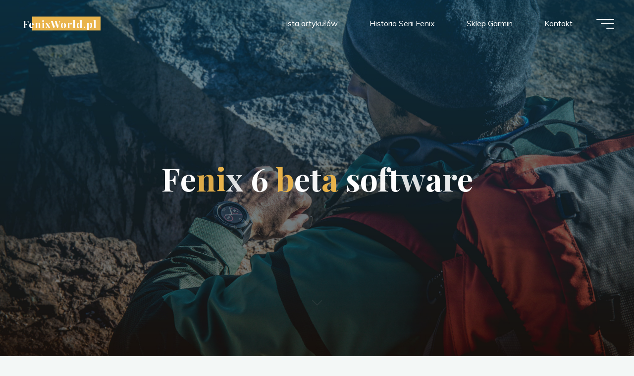

--- FILE ---
content_type: text/html; charset=UTF-8
request_url: https://fenixworld.pl/tag/fenix-6-beta-software/
body_size: 31171
content:
<!DOCTYPE html>
<html lang="pl-PL">
<head>
<meta name="viewport" content="width=device-width, user-scalable=yes, initial-scale=1.0">
<meta http-equiv="X-UA-Compatible" content="IE=edge" /><meta charset="UTF-8">
<link rel="profile" href="https://gmpg.org/xfn/11">
<meta name='robots' content='index, follow, max-image-preview:large, max-snippet:-1, max-video-preview:-1' />

	<!-- This site is optimized with the Yoast SEO plugin v26.5 - https://yoast.com/wordpress/plugins/seo/ -->
	<title>Fenix 6 beta software - FenixWorld.pl</title>
	<link rel="canonical" href="https://fenixworld.pl/tag/fenix-6-beta-software/" />
	<meta property="og:locale" content="pl_PL" />
	<meta property="og:type" content="article" />
	<meta property="og:title" content="Fenix 6 beta software - FenixWorld.pl" />
	<meta property="og:url" content="https://fenixworld.pl/tag/fenix-6-beta-software/" />
	<meta property="og:site_name" content="FenixWorld.pl" />
	<meta name="twitter:card" content="summary_large_image" />
	<script type="application/ld+json" class="yoast-schema-graph">{"@context":"https://schema.org","@graph":[{"@type":"CollectionPage","@id":"https://fenixworld.pl/tag/fenix-6-beta-software/","url":"https://fenixworld.pl/tag/fenix-6-beta-software/","name":"Fenix 6 beta software - FenixWorld.pl","isPartOf":{"@id":"https://fenixworld.pl/#website"},"primaryImageOfPage":{"@id":"https://fenixworld.pl/tag/fenix-6-beta-software/#primaryimage"},"image":{"@id":"https://fenixworld.pl/tag/fenix-6-beta-software/#primaryimage"},"thumbnailUrl":"https://fenixworld.pl/wp-content/uploads/2020/03/betasoftware873.jpg","breadcrumb":{"@id":"https://fenixworld.pl/tag/fenix-6-beta-software/#breadcrumb"},"inLanguage":"pl-PL"},{"@type":"ImageObject","inLanguage":"pl-PL","@id":"https://fenixworld.pl/tag/fenix-6-beta-software/#primaryimage","url":"https://fenixworld.pl/wp-content/uploads/2020/03/betasoftware873.jpg","contentUrl":"https://fenixworld.pl/wp-content/uploads/2020/03/betasoftware873.jpg","width":1200,"height":831},{"@type":"BreadcrumbList","@id":"https://fenixworld.pl/tag/fenix-6-beta-software/#breadcrumb","itemListElement":[{"@type":"ListItem","position":1,"name":"Strona główna","item":"https://fenixworld.pl/"},{"@type":"ListItem","position":2,"name":"Fenix 6 beta software"}]},{"@type":"WebSite","@id":"https://fenixworld.pl/#website","url":"https://fenixworld.pl/","name":"FenixWorld.pl","description":"","potentialAction":[{"@type":"SearchAction","target":{"@type":"EntryPoint","urlTemplate":"https://fenixworld.pl/?s={search_term_string}"},"query-input":{"@type":"PropertyValueSpecification","valueRequired":true,"valueName":"search_term_string"}}],"inLanguage":"pl-PL"}]}</script>
	<!-- / Yoast SEO plugin. -->


<link rel='dns-prefetch' href='//fonts.googleapis.com' />
<link rel="alternate" type="application/rss+xml" title="FenixWorld.pl &raquo; Kanał z wpisami" href="https://fenixworld.pl/feed/" />
<link rel="alternate" type="application/rss+xml" title="FenixWorld.pl &raquo; Kanał z komentarzami" href="https://fenixworld.pl/comments/feed/" />
<link rel="alternate" type="application/rss+xml" title="FenixWorld.pl &raquo; Kanał z wpisami otagowanymi jako Fenix 6 beta software" href="https://fenixworld.pl/tag/fenix-6-beta-software/feed/" />
		<!-- This site uses the Google Analytics by MonsterInsights plugin v9.11.1 - Using Analytics tracking - https://www.monsterinsights.com/ -->
							<script src="//www.googletagmanager.com/gtag/js?id=G-BV2PL7WFNF"  data-cfasync="false" data-wpfc-render="false" async></script>
			<script data-cfasync="false" data-wpfc-render="false">
				var mi_version = '9.11.1';
				var mi_track_user = true;
				var mi_no_track_reason = '';
								var MonsterInsightsDefaultLocations = {"page_location":"https:\/\/fenixworld.pl\/tag\/fenix-6-beta-software\/"};
								if ( typeof MonsterInsightsPrivacyGuardFilter === 'function' ) {
					var MonsterInsightsLocations = (typeof MonsterInsightsExcludeQuery === 'object') ? MonsterInsightsPrivacyGuardFilter( MonsterInsightsExcludeQuery ) : MonsterInsightsPrivacyGuardFilter( MonsterInsightsDefaultLocations );
				} else {
					var MonsterInsightsLocations = (typeof MonsterInsightsExcludeQuery === 'object') ? MonsterInsightsExcludeQuery : MonsterInsightsDefaultLocations;
				}

								var disableStrs = [
										'ga-disable-G-BV2PL7WFNF',
									];

				/* Function to detect opted out users */
				function __gtagTrackerIsOptedOut() {
					for (var index = 0; index < disableStrs.length; index++) {
						if (document.cookie.indexOf(disableStrs[index] + '=true') > -1) {
							return true;
						}
					}

					return false;
				}

				/* Disable tracking if the opt-out cookie exists. */
				if (__gtagTrackerIsOptedOut()) {
					for (var index = 0; index < disableStrs.length; index++) {
						window[disableStrs[index]] = true;
					}
				}

				/* Opt-out function */
				function __gtagTrackerOptout() {
					for (var index = 0; index < disableStrs.length; index++) {
						document.cookie = disableStrs[index] + '=true; expires=Thu, 31 Dec 2099 23:59:59 UTC; path=/';
						window[disableStrs[index]] = true;
					}
				}

				if ('undefined' === typeof gaOptout) {
					function gaOptout() {
						__gtagTrackerOptout();
					}
				}
								window.dataLayer = window.dataLayer || [];

				window.MonsterInsightsDualTracker = {
					helpers: {},
					trackers: {},
				};
				if (mi_track_user) {
					function __gtagDataLayer() {
						dataLayer.push(arguments);
					}

					function __gtagTracker(type, name, parameters) {
						if (!parameters) {
							parameters = {};
						}

						if (parameters.send_to) {
							__gtagDataLayer.apply(null, arguments);
							return;
						}

						if (type === 'event') {
														parameters.send_to = monsterinsights_frontend.v4_id;
							var hookName = name;
							if (typeof parameters['event_category'] !== 'undefined') {
								hookName = parameters['event_category'] + ':' + name;
							}

							if (typeof MonsterInsightsDualTracker.trackers[hookName] !== 'undefined') {
								MonsterInsightsDualTracker.trackers[hookName](parameters);
							} else {
								__gtagDataLayer('event', name, parameters);
							}
							
						} else {
							__gtagDataLayer.apply(null, arguments);
						}
					}

					__gtagTracker('js', new Date());
					__gtagTracker('set', {
						'developer_id.dZGIzZG': true,
											});
					if ( MonsterInsightsLocations.page_location ) {
						__gtagTracker('set', MonsterInsightsLocations);
					}
										__gtagTracker('config', 'G-BV2PL7WFNF', {"forceSSL":"true"} );
										window.gtag = __gtagTracker;										(function () {
						/* https://developers.google.com/analytics/devguides/collection/analyticsjs/ */
						/* ga and __gaTracker compatibility shim. */
						var noopfn = function () {
							return null;
						};
						var newtracker = function () {
							return new Tracker();
						};
						var Tracker = function () {
							return null;
						};
						var p = Tracker.prototype;
						p.get = noopfn;
						p.set = noopfn;
						p.send = function () {
							var args = Array.prototype.slice.call(arguments);
							args.unshift('send');
							__gaTracker.apply(null, args);
						};
						var __gaTracker = function () {
							var len = arguments.length;
							if (len === 0) {
								return;
							}
							var f = arguments[len - 1];
							if (typeof f !== 'object' || f === null || typeof f.hitCallback !== 'function') {
								if ('send' === arguments[0]) {
									var hitConverted, hitObject = false, action;
									if ('event' === arguments[1]) {
										if ('undefined' !== typeof arguments[3]) {
											hitObject = {
												'eventAction': arguments[3],
												'eventCategory': arguments[2],
												'eventLabel': arguments[4],
												'value': arguments[5] ? arguments[5] : 1,
											}
										}
									}
									if ('pageview' === arguments[1]) {
										if ('undefined' !== typeof arguments[2]) {
											hitObject = {
												'eventAction': 'page_view',
												'page_path': arguments[2],
											}
										}
									}
									if (typeof arguments[2] === 'object') {
										hitObject = arguments[2];
									}
									if (typeof arguments[5] === 'object') {
										Object.assign(hitObject, arguments[5]);
									}
									if ('undefined' !== typeof arguments[1].hitType) {
										hitObject = arguments[1];
										if ('pageview' === hitObject.hitType) {
											hitObject.eventAction = 'page_view';
										}
									}
									if (hitObject) {
										action = 'timing' === arguments[1].hitType ? 'timing_complete' : hitObject.eventAction;
										hitConverted = mapArgs(hitObject);
										__gtagTracker('event', action, hitConverted);
									}
								}
								return;
							}

							function mapArgs(args) {
								var arg, hit = {};
								var gaMap = {
									'eventCategory': 'event_category',
									'eventAction': 'event_action',
									'eventLabel': 'event_label',
									'eventValue': 'event_value',
									'nonInteraction': 'non_interaction',
									'timingCategory': 'event_category',
									'timingVar': 'name',
									'timingValue': 'value',
									'timingLabel': 'event_label',
									'page': 'page_path',
									'location': 'page_location',
									'title': 'page_title',
									'referrer' : 'page_referrer',
								};
								for (arg in args) {
																		if (!(!args.hasOwnProperty(arg) || !gaMap.hasOwnProperty(arg))) {
										hit[gaMap[arg]] = args[arg];
									} else {
										hit[arg] = args[arg];
									}
								}
								return hit;
							}

							try {
								f.hitCallback();
							} catch (ex) {
							}
						};
						__gaTracker.create = newtracker;
						__gaTracker.getByName = newtracker;
						__gaTracker.getAll = function () {
							return [];
						};
						__gaTracker.remove = noopfn;
						__gaTracker.loaded = true;
						window['__gaTracker'] = __gaTracker;
					})();
									} else {
										console.log("");
					(function () {
						function __gtagTracker() {
							return null;
						}

						window['__gtagTracker'] = __gtagTracker;
						window['gtag'] = __gtagTracker;
					})();
									}
			</script>
							<!-- / Google Analytics by MonsterInsights -->
		<style id='wp-img-auto-sizes-contain-inline-css'>
img:is([sizes=auto i],[sizes^="auto," i]){contain-intrinsic-size:3000px 1500px}
/*# sourceURL=wp-img-auto-sizes-contain-inline-css */
</style>
<style id='wp-emoji-styles-inline-css'>

	img.wp-smiley, img.emoji {
		display: inline !important;
		border: none !important;
		box-shadow: none !important;
		height: 1em !important;
		width: 1em !important;
		margin: 0 0.07em !important;
		vertical-align: -0.1em !important;
		background: none !important;
		padding: 0 !important;
	}
/*# sourceURL=wp-emoji-styles-inline-css */
</style>
<style id='wp-block-library-inline-css'>
:root{--wp-block-synced-color:#7a00df;--wp-block-synced-color--rgb:122,0,223;--wp-bound-block-color:var(--wp-block-synced-color);--wp-editor-canvas-background:#ddd;--wp-admin-theme-color:#007cba;--wp-admin-theme-color--rgb:0,124,186;--wp-admin-theme-color-darker-10:#006ba1;--wp-admin-theme-color-darker-10--rgb:0,107,160.5;--wp-admin-theme-color-darker-20:#005a87;--wp-admin-theme-color-darker-20--rgb:0,90,135;--wp-admin-border-width-focus:2px}@media (min-resolution:192dpi){:root{--wp-admin-border-width-focus:1.5px}}.wp-element-button{cursor:pointer}:root .has-very-light-gray-background-color{background-color:#eee}:root .has-very-dark-gray-background-color{background-color:#313131}:root .has-very-light-gray-color{color:#eee}:root .has-very-dark-gray-color{color:#313131}:root .has-vivid-green-cyan-to-vivid-cyan-blue-gradient-background{background:linear-gradient(135deg,#00d084,#0693e3)}:root .has-purple-crush-gradient-background{background:linear-gradient(135deg,#34e2e4,#4721fb 50%,#ab1dfe)}:root .has-hazy-dawn-gradient-background{background:linear-gradient(135deg,#faaca8,#dad0ec)}:root .has-subdued-olive-gradient-background{background:linear-gradient(135deg,#fafae1,#67a671)}:root .has-atomic-cream-gradient-background{background:linear-gradient(135deg,#fdd79a,#004a59)}:root .has-nightshade-gradient-background{background:linear-gradient(135deg,#330968,#31cdcf)}:root .has-midnight-gradient-background{background:linear-gradient(135deg,#020381,#2874fc)}:root{--wp--preset--font-size--normal:16px;--wp--preset--font-size--huge:42px}.has-regular-font-size{font-size:1em}.has-larger-font-size{font-size:2.625em}.has-normal-font-size{font-size:var(--wp--preset--font-size--normal)}.has-huge-font-size{font-size:var(--wp--preset--font-size--huge)}.has-text-align-center{text-align:center}.has-text-align-left{text-align:left}.has-text-align-right{text-align:right}.has-fit-text{white-space:nowrap!important}#end-resizable-editor-section{display:none}.aligncenter{clear:both}.items-justified-left{justify-content:flex-start}.items-justified-center{justify-content:center}.items-justified-right{justify-content:flex-end}.items-justified-space-between{justify-content:space-between}.screen-reader-text{border:0;clip-path:inset(50%);height:1px;margin:-1px;overflow:hidden;padding:0;position:absolute;width:1px;word-wrap:normal!important}.screen-reader-text:focus{background-color:#ddd;clip-path:none;color:#444;display:block;font-size:1em;height:auto;left:5px;line-height:normal;padding:15px 23px 14px;text-decoration:none;top:5px;width:auto;z-index:100000}html :where(.has-border-color){border-style:solid}html :where([style*=border-top-color]){border-top-style:solid}html :where([style*=border-right-color]){border-right-style:solid}html :where([style*=border-bottom-color]){border-bottom-style:solid}html :where([style*=border-left-color]){border-left-style:solid}html :where([style*=border-width]){border-style:solid}html :where([style*=border-top-width]){border-top-style:solid}html :where([style*=border-right-width]){border-right-style:solid}html :where([style*=border-bottom-width]){border-bottom-style:solid}html :where([style*=border-left-width]){border-left-style:solid}html :where(img[class*=wp-image-]){height:auto;max-width:100%}:where(figure){margin:0 0 1em}html :where(.is-position-sticky){--wp-admin--admin-bar--position-offset:var(--wp-admin--admin-bar--height,0px)}@media screen and (max-width:600px){html :where(.is-position-sticky){--wp-admin--admin-bar--position-offset:0px}}

/*# sourceURL=wp-block-library-inline-css */
</style><style id='wp-block-heading-inline-css'>
h1:where(.wp-block-heading).has-background,h2:where(.wp-block-heading).has-background,h3:where(.wp-block-heading).has-background,h4:where(.wp-block-heading).has-background,h5:where(.wp-block-heading).has-background,h6:where(.wp-block-heading).has-background{padding:1.25em 2.375em}h1.has-text-align-left[style*=writing-mode]:where([style*=vertical-lr]),h1.has-text-align-right[style*=writing-mode]:where([style*=vertical-rl]),h2.has-text-align-left[style*=writing-mode]:where([style*=vertical-lr]),h2.has-text-align-right[style*=writing-mode]:where([style*=vertical-rl]),h3.has-text-align-left[style*=writing-mode]:where([style*=vertical-lr]),h3.has-text-align-right[style*=writing-mode]:where([style*=vertical-rl]),h4.has-text-align-left[style*=writing-mode]:where([style*=vertical-lr]),h4.has-text-align-right[style*=writing-mode]:where([style*=vertical-rl]),h5.has-text-align-left[style*=writing-mode]:where([style*=vertical-lr]),h5.has-text-align-right[style*=writing-mode]:where([style*=vertical-rl]),h6.has-text-align-left[style*=writing-mode]:where([style*=vertical-lr]),h6.has-text-align-right[style*=writing-mode]:where([style*=vertical-rl]){rotate:180deg}
/*# sourceURL=https://fenixworld.pl/wp-includes/blocks/heading/style.min.css */
</style>
<style id='wp-block-image-inline-css'>
.wp-block-image>a,.wp-block-image>figure>a{display:inline-block}.wp-block-image img{box-sizing:border-box;height:auto;max-width:100%;vertical-align:bottom}@media not (prefers-reduced-motion){.wp-block-image img.hide{visibility:hidden}.wp-block-image img.show{animation:show-content-image .4s}}.wp-block-image[style*=border-radius] img,.wp-block-image[style*=border-radius]>a{border-radius:inherit}.wp-block-image.has-custom-border img{box-sizing:border-box}.wp-block-image.aligncenter{text-align:center}.wp-block-image.alignfull>a,.wp-block-image.alignwide>a{width:100%}.wp-block-image.alignfull img,.wp-block-image.alignwide img{height:auto;width:100%}.wp-block-image .aligncenter,.wp-block-image .alignleft,.wp-block-image .alignright,.wp-block-image.aligncenter,.wp-block-image.alignleft,.wp-block-image.alignright{display:table}.wp-block-image .aligncenter>figcaption,.wp-block-image .alignleft>figcaption,.wp-block-image .alignright>figcaption,.wp-block-image.aligncenter>figcaption,.wp-block-image.alignleft>figcaption,.wp-block-image.alignright>figcaption{caption-side:bottom;display:table-caption}.wp-block-image .alignleft{float:left;margin:.5em 1em .5em 0}.wp-block-image .alignright{float:right;margin:.5em 0 .5em 1em}.wp-block-image .aligncenter{margin-left:auto;margin-right:auto}.wp-block-image :where(figcaption){margin-bottom:1em;margin-top:.5em}.wp-block-image.is-style-circle-mask img{border-radius:9999px}@supports ((-webkit-mask-image:none) or (mask-image:none)) or (-webkit-mask-image:none){.wp-block-image.is-style-circle-mask img{border-radius:0;-webkit-mask-image:url('data:image/svg+xml;utf8,<svg viewBox="0 0 100 100" xmlns="http://www.w3.org/2000/svg"><circle cx="50" cy="50" r="50"/></svg>');mask-image:url('data:image/svg+xml;utf8,<svg viewBox="0 0 100 100" xmlns="http://www.w3.org/2000/svg"><circle cx="50" cy="50" r="50"/></svg>');mask-mode:alpha;-webkit-mask-position:center;mask-position:center;-webkit-mask-repeat:no-repeat;mask-repeat:no-repeat;-webkit-mask-size:contain;mask-size:contain}}:root :where(.wp-block-image.is-style-rounded img,.wp-block-image .is-style-rounded img){border-radius:9999px}.wp-block-image figure{margin:0}.wp-lightbox-container{display:flex;flex-direction:column;position:relative}.wp-lightbox-container img{cursor:zoom-in}.wp-lightbox-container img:hover+button{opacity:1}.wp-lightbox-container button{align-items:center;backdrop-filter:blur(16px) saturate(180%);background-color:#5a5a5a40;border:none;border-radius:4px;cursor:zoom-in;display:flex;height:20px;justify-content:center;opacity:0;padding:0;position:absolute;right:16px;text-align:center;top:16px;width:20px;z-index:100}@media not (prefers-reduced-motion){.wp-lightbox-container button{transition:opacity .2s ease}}.wp-lightbox-container button:focus-visible{outline:3px auto #5a5a5a40;outline:3px auto -webkit-focus-ring-color;outline-offset:3px}.wp-lightbox-container button:hover{cursor:pointer;opacity:1}.wp-lightbox-container button:focus{opacity:1}.wp-lightbox-container button:focus,.wp-lightbox-container button:hover,.wp-lightbox-container button:not(:hover):not(:active):not(.has-background){background-color:#5a5a5a40;border:none}.wp-lightbox-overlay{box-sizing:border-box;cursor:zoom-out;height:100vh;left:0;overflow:hidden;position:fixed;top:0;visibility:hidden;width:100%;z-index:100000}.wp-lightbox-overlay .close-button{align-items:center;cursor:pointer;display:flex;justify-content:center;min-height:40px;min-width:40px;padding:0;position:absolute;right:calc(env(safe-area-inset-right) + 16px);top:calc(env(safe-area-inset-top) + 16px);z-index:5000000}.wp-lightbox-overlay .close-button:focus,.wp-lightbox-overlay .close-button:hover,.wp-lightbox-overlay .close-button:not(:hover):not(:active):not(.has-background){background:none;border:none}.wp-lightbox-overlay .lightbox-image-container{height:var(--wp--lightbox-container-height);left:50%;overflow:hidden;position:absolute;top:50%;transform:translate(-50%,-50%);transform-origin:top left;width:var(--wp--lightbox-container-width);z-index:9999999999}.wp-lightbox-overlay .wp-block-image{align-items:center;box-sizing:border-box;display:flex;height:100%;justify-content:center;margin:0;position:relative;transform-origin:0 0;width:100%;z-index:3000000}.wp-lightbox-overlay .wp-block-image img{height:var(--wp--lightbox-image-height);min-height:var(--wp--lightbox-image-height);min-width:var(--wp--lightbox-image-width);width:var(--wp--lightbox-image-width)}.wp-lightbox-overlay .wp-block-image figcaption{display:none}.wp-lightbox-overlay button{background:none;border:none}.wp-lightbox-overlay .scrim{background-color:#fff;height:100%;opacity:.9;position:absolute;width:100%;z-index:2000000}.wp-lightbox-overlay.active{visibility:visible}@media not (prefers-reduced-motion){.wp-lightbox-overlay.active{animation:turn-on-visibility .25s both}.wp-lightbox-overlay.active img{animation:turn-on-visibility .35s both}.wp-lightbox-overlay.show-closing-animation:not(.active){animation:turn-off-visibility .35s both}.wp-lightbox-overlay.show-closing-animation:not(.active) img{animation:turn-off-visibility .25s both}.wp-lightbox-overlay.zoom.active{animation:none;opacity:1;visibility:visible}.wp-lightbox-overlay.zoom.active .lightbox-image-container{animation:lightbox-zoom-in .4s}.wp-lightbox-overlay.zoom.active .lightbox-image-container img{animation:none}.wp-lightbox-overlay.zoom.active .scrim{animation:turn-on-visibility .4s forwards}.wp-lightbox-overlay.zoom.show-closing-animation:not(.active){animation:none}.wp-lightbox-overlay.zoom.show-closing-animation:not(.active) .lightbox-image-container{animation:lightbox-zoom-out .4s}.wp-lightbox-overlay.zoom.show-closing-animation:not(.active) .lightbox-image-container img{animation:none}.wp-lightbox-overlay.zoom.show-closing-animation:not(.active) .scrim{animation:turn-off-visibility .4s forwards}}@keyframes show-content-image{0%{visibility:hidden}99%{visibility:hidden}to{visibility:visible}}@keyframes turn-on-visibility{0%{opacity:0}to{opacity:1}}@keyframes turn-off-visibility{0%{opacity:1;visibility:visible}99%{opacity:0;visibility:visible}to{opacity:0;visibility:hidden}}@keyframes lightbox-zoom-in{0%{transform:translate(calc((-100vw + var(--wp--lightbox-scrollbar-width))/2 + var(--wp--lightbox-initial-left-position)),calc(-50vh + var(--wp--lightbox-initial-top-position))) scale(var(--wp--lightbox-scale))}to{transform:translate(-50%,-50%) scale(1)}}@keyframes lightbox-zoom-out{0%{transform:translate(-50%,-50%) scale(1);visibility:visible}99%{visibility:visible}to{transform:translate(calc((-100vw + var(--wp--lightbox-scrollbar-width))/2 + var(--wp--lightbox-initial-left-position)),calc(-50vh + var(--wp--lightbox-initial-top-position))) scale(var(--wp--lightbox-scale));visibility:hidden}}
/*# sourceURL=https://fenixworld.pl/wp-includes/blocks/image/style.min.css */
</style>
<style id='wp-block-list-inline-css'>
ol,ul{box-sizing:border-box}:root :where(.wp-block-list.has-background){padding:1.25em 2.375em}
/*# sourceURL=https://fenixworld.pl/wp-includes/blocks/list/style.min.css */
</style>
<style id='wp-block-paragraph-inline-css'>
.is-small-text{font-size:.875em}.is-regular-text{font-size:1em}.is-large-text{font-size:2.25em}.is-larger-text{font-size:3em}.has-drop-cap:not(:focus):first-letter{float:left;font-size:8.4em;font-style:normal;font-weight:100;line-height:.68;margin:.05em .1em 0 0;text-transform:uppercase}body.rtl .has-drop-cap:not(:focus):first-letter{float:none;margin-left:.1em}p.has-drop-cap.has-background{overflow:hidden}:root :where(p.has-background){padding:1.25em 2.375em}:where(p.has-text-color:not(.has-link-color)) a{color:inherit}p.has-text-align-left[style*="writing-mode:vertical-lr"],p.has-text-align-right[style*="writing-mode:vertical-rl"]{rotate:180deg}
/*# sourceURL=https://fenixworld.pl/wp-includes/blocks/paragraph/style.min.css */
</style>
<style id='global-styles-inline-css'>
:root{--wp--preset--aspect-ratio--square: 1;--wp--preset--aspect-ratio--4-3: 4/3;--wp--preset--aspect-ratio--3-4: 3/4;--wp--preset--aspect-ratio--3-2: 3/2;--wp--preset--aspect-ratio--2-3: 2/3;--wp--preset--aspect-ratio--16-9: 16/9;--wp--preset--aspect-ratio--9-16: 9/16;--wp--preset--color--black: #000000;--wp--preset--color--cyan-bluish-gray: #abb8c3;--wp--preset--color--white: #ffffff;--wp--preset--color--pale-pink: #f78da7;--wp--preset--color--vivid-red: #cf2e2e;--wp--preset--color--luminous-vivid-orange: #ff6900;--wp--preset--color--luminous-vivid-amber: #fcb900;--wp--preset--color--light-green-cyan: #7bdcb5;--wp--preset--color--vivid-green-cyan: #00d084;--wp--preset--color--pale-cyan-blue: #8ed1fc;--wp--preset--color--vivid-cyan-blue: #0693e3;--wp--preset--color--vivid-purple: #9b51e0;--wp--preset--color--accent-1: #E9B44C;--wp--preset--color--accent-2: #0F8B8D;--wp--preset--color--headings: #162521;--wp--preset--color--sitetext: #707070;--wp--preset--color--sitebg: #FFFFFF;--wp--preset--gradient--vivid-cyan-blue-to-vivid-purple: linear-gradient(135deg,rgb(6,147,227) 0%,rgb(155,81,224) 100%);--wp--preset--gradient--light-green-cyan-to-vivid-green-cyan: linear-gradient(135deg,rgb(122,220,180) 0%,rgb(0,208,130) 100%);--wp--preset--gradient--luminous-vivid-amber-to-luminous-vivid-orange: linear-gradient(135deg,rgb(252,185,0) 0%,rgb(255,105,0) 100%);--wp--preset--gradient--luminous-vivid-orange-to-vivid-red: linear-gradient(135deg,rgb(255,105,0) 0%,rgb(207,46,46) 100%);--wp--preset--gradient--very-light-gray-to-cyan-bluish-gray: linear-gradient(135deg,rgb(238,238,238) 0%,rgb(169,184,195) 100%);--wp--preset--gradient--cool-to-warm-spectrum: linear-gradient(135deg,rgb(74,234,220) 0%,rgb(151,120,209) 20%,rgb(207,42,186) 40%,rgb(238,44,130) 60%,rgb(251,105,98) 80%,rgb(254,248,76) 100%);--wp--preset--gradient--blush-light-purple: linear-gradient(135deg,rgb(255,206,236) 0%,rgb(152,150,240) 100%);--wp--preset--gradient--blush-bordeaux: linear-gradient(135deg,rgb(254,205,165) 0%,rgb(254,45,45) 50%,rgb(107,0,62) 100%);--wp--preset--gradient--luminous-dusk: linear-gradient(135deg,rgb(255,203,112) 0%,rgb(199,81,192) 50%,rgb(65,88,208) 100%);--wp--preset--gradient--pale-ocean: linear-gradient(135deg,rgb(255,245,203) 0%,rgb(182,227,212) 50%,rgb(51,167,181) 100%);--wp--preset--gradient--electric-grass: linear-gradient(135deg,rgb(202,248,128) 0%,rgb(113,206,126) 100%);--wp--preset--gradient--midnight: linear-gradient(135deg,rgb(2,3,129) 0%,rgb(40,116,252) 100%);--wp--preset--font-size--small: 10px;--wp--preset--font-size--medium: 20px;--wp--preset--font-size--large: 25px;--wp--preset--font-size--x-large: 42px;--wp--preset--font-size--normal: 16px;--wp--preset--font-size--larger: 40px;--wp--preset--spacing--20: 0.44rem;--wp--preset--spacing--30: 0.67rem;--wp--preset--spacing--40: 1rem;--wp--preset--spacing--50: 1.5rem;--wp--preset--spacing--60: 2.25rem;--wp--preset--spacing--70: 3.38rem;--wp--preset--spacing--80: 5.06rem;--wp--preset--shadow--natural: 6px 6px 9px rgba(0, 0, 0, 0.2);--wp--preset--shadow--deep: 12px 12px 50px rgba(0, 0, 0, 0.4);--wp--preset--shadow--sharp: 6px 6px 0px rgba(0, 0, 0, 0.2);--wp--preset--shadow--outlined: 6px 6px 0px -3px rgb(255, 255, 255), 6px 6px rgb(0, 0, 0);--wp--preset--shadow--crisp: 6px 6px 0px rgb(0, 0, 0);}:where(.is-layout-flex){gap: 0.5em;}:where(.is-layout-grid){gap: 0.5em;}body .is-layout-flex{display: flex;}.is-layout-flex{flex-wrap: wrap;align-items: center;}.is-layout-flex > :is(*, div){margin: 0;}body .is-layout-grid{display: grid;}.is-layout-grid > :is(*, div){margin: 0;}:where(.wp-block-columns.is-layout-flex){gap: 2em;}:where(.wp-block-columns.is-layout-grid){gap: 2em;}:where(.wp-block-post-template.is-layout-flex){gap: 1.25em;}:where(.wp-block-post-template.is-layout-grid){gap: 1.25em;}.has-black-color{color: var(--wp--preset--color--black) !important;}.has-cyan-bluish-gray-color{color: var(--wp--preset--color--cyan-bluish-gray) !important;}.has-white-color{color: var(--wp--preset--color--white) !important;}.has-pale-pink-color{color: var(--wp--preset--color--pale-pink) !important;}.has-vivid-red-color{color: var(--wp--preset--color--vivid-red) !important;}.has-luminous-vivid-orange-color{color: var(--wp--preset--color--luminous-vivid-orange) !important;}.has-luminous-vivid-amber-color{color: var(--wp--preset--color--luminous-vivid-amber) !important;}.has-light-green-cyan-color{color: var(--wp--preset--color--light-green-cyan) !important;}.has-vivid-green-cyan-color{color: var(--wp--preset--color--vivid-green-cyan) !important;}.has-pale-cyan-blue-color{color: var(--wp--preset--color--pale-cyan-blue) !important;}.has-vivid-cyan-blue-color{color: var(--wp--preset--color--vivid-cyan-blue) !important;}.has-vivid-purple-color{color: var(--wp--preset--color--vivid-purple) !important;}.has-black-background-color{background-color: var(--wp--preset--color--black) !important;}.has-cyan-bluish-gray-background-color{background-color: var(--wp--preset--color--cyan-bluish-gray) !important;}.has-white-background-color{background-color: var(--wp--preset--color--white) !important;}.has-pale-pink-background-color{background-color: var(--wp--preset--color--pale-pink) !important;}.has-vivid-red-background-color{background-color: var(--wp--preset--color--vivid-red) !important;}.has-luminous-vivid-orange-background-color{background-color: var(--wp--preset--color--luminous-vivid-orange) !important;}.has-luminous-vivid-amber-background-color{background-color: var(--wp--preset--color--luminous-vivid-amber) !important;}.has-light-green-cyan-background-color{background-color: var(--wp--preset--color--light-green-cyan) !important;}.has-vivid-green-cyan-background-color{background-color: var(--wp--preset--color--vivid-green-cyan) !important;}.has-pale-cyan-blue-background-color{background-color: var(--wp--preset--color--pale-cyan-blue) !important;}.has-vivid-cyan-blue-background-color{background-color: var(--wp--preset--color--vivid-cyan-blue) !important;}.has-vivid-purple-background-color{background-color: var(--wp--preset--color--vivid-purple) !important;}.has-black-border-color{border-color: var(--wp--preset--color--black) !important;}.has-cyan-bluish-gray-border-color{border-color: var(--wp--preset--color--cyan-bluish-gray) !important;}.has-white-border-color{border-color: var(--wp--preset--color--white) !important;}.has-pale-pink-border-color{border-color: var(--wp--preset--color--pale-pink) !important;}.has-vivid-red-border-color{border-color: var(--wp--preset--color--vivid-red) !important;}.has-luminous-vivid-orange-border-color{border-color: var(--wp--preset--color--luminous-vivid-orange) !important;}.has-luminous-vivid-amber-border-color{border-color: var(--wp--preset--color--luminous-vivid-amber) !important;}.has-light-green-cyan-border-color{border-color: var(--wp--preset--color--light-green-cyan) !important;}.has-vivid-green-cyan-border-color{border-color: var(--wp--preset--color--vivid-green-cyan) !important;}.has-pale-cyan-blue-border-color{border-color: var(--wp--preset--color--pale-cyan-blue) !important;}.has-vivid-cyan-blue-border-color{border-color: var(--wp--preset--color--vivid-cyan-blue) !important;}.has-vivid-purple-border-color{border-color: var(--wp--preset--color--vivid-purple) !important;}.has-vivid-cyan-blue-to-vivid-purple-gradient-background{background: var(--wp--preset--gradient--vivid-cyan-blue-to-vivid-purple) !important;}.has-light-green-cyan-to-vivid-green-cyan-gradient-background{background: var(--wp--preset--gradient--light-green-cyan-to-vivid-green-cyan) !important;}.has-luminous-vivid-amber-to-luminous-vivid-orange-gradient-background{background: var(--wp--preset--gradient--luminous-vivid-amber-to-luminous-vivid-orange) !important;}.has-luminous-vivid-orange-to-vivid-red-gradient-background{background: var(--wp--preset--gradient--luminous-vivid-orange-to-vivid-red) !important;}.has-very-light-gray-to-cyan-bluish-gray-gradient-background{background: var(--wp--preset--gradient--very-light-gray-to-cyan-bluish-gray) !important;}.has-cool-to-warm-spectrum-gradient-background{background: var(--wp--preset--gradient--cool-to-warm-spectrum) !important;}.has-blush-light-purple-gradient-background{background: var(--wp--preset--gradient--blush-light-purple) !important;}.has-blush-bordeaux-gradient-background{background: var(--wp--preset--gradient--blush-bordeaux) !important;}.has-luminous-dusk-gradient-background{background: var(--wp--preset--gradient--luminous-dusk) !important;}.has-pale-ocean-gradient-background{background: var(--wp--preset--gradient--pale-ocean) !important;}.has-electric-grass-gradient-background{background: var(--wp--preset--gradient--electric-grass) !important;}.has-midnight-gradient-background{background: var(--wp--preset--gradient--midnight) !important;}.has-small-font-size{font-size: var(--wp--preset--font-size--small) !important;}.has-medium-font-size{font-size: var(--wp--preset--font-size--medium) !important;}.has-large-font-size{font-size: var(--wp--preset--font-size--large) !important;}.has-x-large-font-size{font-size: var(--wp--preset--font-size--x-large) !important;}
/*# sourceURL=global-styles-inline-css */
</style>

<style id='classic-theme-styles-inline-css'>
/*! This file is auto-generated */
.wp-block-button__link{color:#fff;background-color:#32373c;border-radius:9999px;box-shadow:none;text-decoration:none;padding:calc(.667em + 2px) calc(1.333em + 2px);font-size:1.125em}.wp-block-file__button{background:#32373c;color:#fff;text-decoration:none}
/*# sourceURL=/wp-includes/css/classic-themes.min.css */
</style>
<link rel='stylesheet' id='responsive-lightbox-swipebox-css' href='https://fenixworld.pl/wp-content/plugins/responsive-lightbox/assets/swipebox/swipebox.min.css?ver=1.5.2' media='all' />
<link rel='stylesheet' id='bravada-themefonts-css' href='https://fenixworld.pl/wp-content/themes/bravada/resources/fonts/fontfaces.css?ver=1.1.1' media='all' />
<link rel='stylesheet' id='bravada-googlefonts-css' href='//fonts.googleapis.com/css?family=Muli%3A%7CPlayfair+Display%3A%7CMuli%3A100%2C200%2C300%2C400%2C500%2C600%2C700%2C800%2C900%7CPlayfair+Display%3A700&#038;ver=1.1.1' media='all' />
<link rel='stylesheet' id='bravada-main-css' href='https://fenixworld.pl/wp-content/themes/bravada/style.css?ver=1.1.1' media='all' />
<style id='bravada-main-inline-css'>
 body:not(.bravada-landing-page) #container, #colophon-inside, .footer-inside, #breadcrumbs-container-inside { margin: 0 auto; max-width: 1240px; } body:not(.bravada-landing-page) #container { max-width: calc( 1240px - 4em ); } #primary { width: 320px; } #secondary { width: 320px; } #container.one-column .main { width: 100%; } #container.two-columns-right #secondary { float: right; } #container.two-columns-right .main, .two-columns-right #breadcrumbs { width: calc( 100% - 320px ); float: left; } #container.two-columns-left #primary { float: left; } #container.two-columns-left .main, .two-columns-left #breadcrumbs { width: calc( 100% - 320px ); float: right; } #container.three-columns-right #primary, #container.three-columns-left #primary, #container.three-columns-sided #primary { float: left; } #container.three-columns-right #secondary, #container.three-columns-left #secondary, #container.three-columns-sided #secondary { float: left; } #container.three-columns-right #primary, #container.three-columns-left #secondary { margin-left: 0%; margin-right: 0%; } #container.three-columns-right .main, .three-columns-right #breadcrumbs { width: calc( 100% - 640px ); float: left; } #container.three-columns-left .main, .three-columns-left #breadcrumbs { width: calc( 100% - 640px ); float: right; } #container.three-columns-sided #secondary { float: right; } #container.three-columns-sided .main, .three-columns-sided #breadcrumbs { width: calc( 100% - 640px ); float: right; } .three-columns-sided #breadcrumbs { margin: 0 calc( 0% + 320px ) 0 -1920px; } html { font-family: Muli; font-size: 16px; font-weight: 400; line-height: 1.8; ; } #site-title { font-family: Playfair Display; font-size: 1.3em; font-weight: 700; } #site-text { ; } nav#mobile-menu #mobile-nav a { font-family: Playfair Display; font-size: 2.5em; font-weight: 700; font-size: clamp(1.3rem, 5vw, 2.5em); ; } nav#mobile-menu #mobile-nav ul.sub-menu a { font-size: clamp(1.1rem, 4vw, 2em); } nav#mobile-menu input[type=search] { font-family: Playfair Display; } .widget-title, #comments-title, #reply-title, .related-posts .related-main-title, .main .author-info .page-title { font-family: Playfair Display; font-size: 1.2em; font-weight: 700; line-height: 2; margin-bottom: 0.5em; ; } .widget-title::after, #comments-title::after, #reply-title::after, .related-posts .related-main-title::after { margin-bottom: 0.5em; } .widget-container { font-family: Muli; font-size: 1em; font-weight: 400; } .widget-container ul li { line-height: 1.8; ; } .entry-title, .main .page-title { font-family: Playfair Display; font-size: 1.7em; font-weight: 700; ; } body:not(.single) .entry-meta > span { font-family: Muli; font-size: 1em; font-weight: 300; ; } /* single post titles/metas */ #header-page-title .entry-title, .singular-title, .lp-staticslider .staticslider-caption-title, .seriousslider-theme .seriousslider-caption-title { font-family: Playfair Display; font-size: 5em; font-weight: 700; font-size: clamp(2.5em, 5vw, 5em ); line-height: 1.3; ; } .single .entry-meta > span { font-family: Muli; font-size: 1.1em; font-weight: 300; ; } h1 { font-size: 2.33em; } h2 { font-size: 2.06em; } h3 { font-size: 1.79em; } h4 { font-size: 1.52em; } h5 { font-size: 1.25em; } h6 { font-size: 0.98em; } h1, h2, h3, h4 { font-family: Playfair Display; font-weight: 700; ; } .entry-content h1, .entry-summary h1, .entry-content h2, .entry-summary h2, .entry-content h3, .entry-summary h3, .entry-content h4, .entry-summary h4, .entry-content h5, .entry-summary h5, .entry-content h6, .entry-summary h6 { line-height: 1.2; margin-bottom: 0.5em; } .lp-section-header .lp-section-desc, .lp-box-title, .lp-tt-title, #nav-fixed a + a, #nav-below span, .lp-blocks.lp-blocks1 .lp-block .lp-block-readmore { font-family: Playfair Display; } .lp-section-header .lp-section-title { font-family: Muli; } blockquote cite { font-family: Muli; } :root { --bravada-accent-1: #E9B44C; --bravada-accent-2: #0F8B8D; } .bravada-accent-1 { color: #E9B44C; } .bravada-accent-2 { color: #0F8B8D; } .bravada-accent-1-bg { background-color: #E9B44C; } .bravada-accent-2-bg { background-color: #0F8B8D; } body { color: #707070; background-color: #F3F7F6; } .lp-staticslider .staticslider-caption-text a { color: #FFFFFF; } #site-header-main, .menu-search-animated .searchform input[type="search"], #access .menu-search-animated .searchform, .site-header-bottom-fixed, .bravada-over-menu .site-header-bottom.header-fixed .site-header-bottom-fixed { background-color: #FFFFFF; } .bravada-over-menu .site-header-bottom-fixed { background: transparent; } .bravada-over-menu .header-fixed.site-header-bottom #site-title a, .bravada-over-menu .header-fixed.site-header-bottom #site-description { color: #E9B44C; } .bravada-over-menu #site-title a, .bravada-over-menu #site-description, .bravada-over-menu #access > div > ul > li, .bravada-over-menu #access > div > ul > li > a, .bravada-over-menu .site-header-bottom:not(.header-fixed) #nav-toggle, #breadcrumbs-container span, #breadcrumbs-container a, #breadcrumbs-container i { color: #FFFFFF; } #bmobile #site-title a { color: #E9B44C; } #site-title a::before { background: #E9B44C; } body:not(.bravada-over-menu) .site-header-bottom #site-title a::before, .bravada-over-menu .header-fixed.site-header-bottom #site-title a::before { background: #0F8B8D; } body:not(.bravada-over-menu) .site-header-bottom #site-title a:hover { background: #E9B44C; } #site-title a:hover::before { background: #0F8B8D; } #access > div > ul > li, #access > div > ul > li > a, .bravada-over-menu .header-fixed.site-header-bottom #access > div > ul > li:not([class*='current']), .bravada-over-menu .header-fixed.site-header-bottom #access > div > ul > li:not([class*='current']) > a { color: #444444; } .hamburger span { background-color: #444444; } #mobile-menu, nav#mobile-menu #mobile-nav a { color: #FFFFFF; } nav#mobile-menu #mobile-nav > li.current_page_item > a, nav#mobile-menu #mobile-nav > li.current-menu-item > a, nav#mobile-menu #mobile-nav > li.current_page_ancestor > a, nav#mobile-menu #mobile-nav > li.current-menu-ancestor > a, nav#mobile-menu #mobile-nav a:hover { color: #E9B44C; } nav#mobile-menu { color: #FFFFFF; background-color: #066664; } #mobile-nav .searchform input[type="search"] { border-color: #FFFFFF; } .burgermenu-active.bravada-over-menu .site-header-bottom.header-fixed .site-header-bottom-fixed { background-color: transparent; } .burgermenu-active.bravada-over-menu .site-header-bottom .hamburger span { background-color: #FFFFFF; } .bravada-over-menu:not(.burgermenu-active) .site-header-bottom:not(.header-fixed) .hamburger span { background-color: #FFFFFF; } .bravada-over-menu .header-fixed.site-header-bottom .side-section-element.widget_cryout_socials a:hover::before, .side-section-element.widget_cryout_socials a:hover::before { color: #FFFFFF; } #access ul.sub-menu li a, #access ul.children li a, .topmenu ul li a { color: #FFFFFF; } #access ul.sub-menu li a, #access ul.children li a { background-color: #066664; } #access ul.sub-menu li a:hover, #access ul.children li a:hover { color: #E9B44C; } #access > div > ul > li.current_page_item > a, #access > div > ul > li.current-menu-item > a, #access > div > ul > li.current_page_ancestor > a, #access > div > ul > li.current-menu-ancestor > a, .bravada-over-menu .header-fixed.site-header-bottom #access > div > ul > li > a { color: #e9b44c; } #access ul.children > li.current_page_item > a, #access ul.sub-menu > li.current-menu-item > a, #access ul.children > li.current_page_ancestor > a, #access ul.sub-menu > li.current-menu-ancestor > a { opacity: 0.95; } #access > div > ul ul > li a:not(:only-child)::after { border-left-color: #066664; } #access > div > ul > li > ul::before { border-bottom-color: #066664; } #access ul li.special1 > a { background-color: #f0f0f0; } #access ul li.special2 > a { background-color: #444444; color: #FFFFFF; } #access ul li.accent1 > a { background-color: #E9B44C; color: #FFFFFF; } #access ul li.accent2 > a { background-color: #0F8B8D; color: #FFFFFF; } #access ul li.accent1 > a:hover, #access ul li.accent2 > a:hover { color: #FFFFFF; } #access > div > ul > li.accent1 > a > span::before, #access > div > ul > li.accent2 > a > span::before { background-color: #FFFFFF; } article.hentry, body:not(.blog):not(.page-template-template-blog):not(.archive):not(.search) #container:not(.bravada-landing-page) .main, body.bravada-boxed-layout:not(.bravada-landing-page) #container { background-color: #FFFFFF; } .pagination span { color: #0F8B8D; } .pagination a:hover { background-color: #E9B44C; color: #FFFFFF; } #header-overlay, .lp-staticslider::after, .seriousslider-theme .item::after { background-color: #08415c; background: -webkit-linear-gradient( 90deg, #08415c 0%, #1c110a 100%); background: linear-gradient( 180deg, #08415c 0%, #1c110a 100%); opacity: 0.6; pointer-events: none; } #header-page-title #header-page-title-inside, #header-page-title .entry-title, #header-page-title .entry-meta span, #header-page-title .entry-meta a, #header-page-title .entry-meta time, #header-page-title .entry-meta .icon-metas::before, #header-page-title .byline, #header-page-title #breadcrumbs-nav, .lp-staticslider .staticslider-caption-inside, .seriousslider-theme .seriousslider-caption-inside { color: #FFFFFF; } #colophon, #footer { background-color: #1e3231; color: #DBDBDB; } .post-thumbnail-container .featured-image-overlay::before { background-color: #E9B44C; background: -webkit-gradient(linear, left top, left bottom, from(#E9B44C), to(#0F8B8D)); background: linear-gradient(to bottom, #E9B44C, #0F8B8D); } .post-thumbnail-container .featured-image-overlay::after { background-color: #E9B44C; background: -webkit-gradient(linear, left top, left bottom, from(#E9B44C), to(#0F8B8D)); background: linear-gradient(to bottom, #0F8B8D, #E9B44C); } .main #content-masonry .post-thumbnail-container:hover + .entry-after-image .entry-title a { color: #E9B44C; } @media (max-width: 720px) { .bravada-magazine-one .main #content-masonry .post-thumbnail-container + .entry-after-image { background-color: #FFFFFF; } } .entry-title a:active, .entry-title a:hover { color: #E9B44C; } span.entry-format { color: #E9B44C; } .main #content-masonry .format-link .entry-content a { background-color: #E9B44C; color: #FFFFFF; } .main #content-masonry .format-link::after { color: #FFFFFF; } .cryout article.hentry.format-image, .cryout article.hentry.format-audio, .cryout article.hentry.format-video { background-color: #ffffff; } .format-aside, .format-quote { border-color: #eeeeee; } .single .author-info { border-color: #eeeeee; } .entry-content h5, .entry-content h6, .lp-text-content h5, .lp-text-content h6 { color: #0F8B8D; } .entry-content blockquote::before, .entry-content blockquote::after { color: rgba(112,112,112,0.2); } .entry-content h1, .entry-content h2, .entry-content h3, .entry-content h4, .lp-text-content h1, .lp-text-content h2, .lp-text-content h3, .lp-text-content h4 { color: #162521; } .entry-title, .page-title { color: #162521; } a { color: #E9B44C; } a:hover, .widget-area a, .entry-meta span a:hover, .comments-link a { color: #0F8B8D; } .comments-link a:hover, .widget-area a:hover { color: #E9B44C; } .socials a::before, .socials a:hover::before { color: #E9B44C; } .socials a::after, .socials a:hover::after { color: #0F8B8D; } .bravada-normalizedtags #content .tagcloud a { color: #FFFFFF; background-color: #E9B44C; } .bravada-normalizedtags #content .tagcloud a:hover { background-color: #0F8B8D; } #nav-fixed i { background-color: #dbdbdb; } #nav-fixed .nav-next:hover i, #nav-fixed .nav-previous:hover i { background-color: #0F8B8D; } #nav-fixed a:hover + a, #nav-fixed a + a:hover { background-color: rgba(15,139,141,1); } #nav-fixed i, #nav-fixed span { color: #FFFFFF; } button#toTop i::before { color: #E9B44C; } button#toTop i::after { color: #0F8B8D; } @media (max-width: 800px) { .cryout #footer-bottom .footer-inside { padding-top: 2.5em; } .cryout .footer-inside a#toTop { background-color: #E9B44C; color: #F3F7F6; } .cryout .footer-inside a#toTop:hover { opacity: 0.8;} } .entry-meta .icon-metas:before { color: #b5b5b5; } #site-title span a::before { width: calc(100% - 1.2em); } .bravada-caption-one .main .wp-caption .wp-caption-text { border-bottom-color: #eeeeee; } .bravada-caption-two .main .wp-caption .wp-caption-text { background-color: #f5f5f5; } .bravada-image-one .entry-content img[class*="align"], .bravada-image-one .entry-summary img[class*="align"], .bravada-image-two .entry-content img[class*='align'], .bravada-image-two .entry-summary img[class*='align'] { border-color: #eeeeee; } .bravada-image-five .entry-content img[class*='align'], .bravada-image-five .entry-summary img[class*='align'] { border-color: #E9B44C; } .entry-summary .excerpt-fade { background-image: linear-gradient(to left, #FFFFFF, transparent); } /* diffs */ span.edit-link a.post-edit-link, span.edit-link a.post-edit-link:hover, span.edit-link .icon-edit:before { color: #707070; } .searchform { border-color: #ebebeb; } .entry-meta span, .entry-meta a, .entry-utility span, .entry-utility a, .entry-meta time, #breadcrumbs-nav { color: #a7a7a7; } .main #content-masonry .post-thumbnail-container span.bl_categ, .main #content-masonry .post-thumbnail-container .comments-link { background-color: #FFFFFF; } .footermenu ul li span.sep { color: #E9B44C; } .entry-meta a::after, .entry-utility a::after { background: #0F8B8D; } #header-page-title .category-metas a { color: #E9B44C; } .entry-meta .author:hover .avatar { border-color: #E9B44C; } .animated-title span.cry-single.animated-letter, .animated-title span.cry-double.animated-letter { color: #E9B44C; } span.entry-sticky { color: #0F8B8D; } #commentform { } code, #nav-below .nav-previous a::before, #nav-below .nav-next a::before { background-color: #eeeeee; } #nav-below .nav-previous::after, #nav-below .nav-next::after { background-color: #E9B44C; } pre, .comment-author { border-color: #eeeeee; } .commentlist .comment-area, .commentlist .pingback { border-color: #f3f3f3; } .commentlist img.avatar { background-color: #FFFFFF; } .comment-meta a { color: #bfbfbf; } .commentlist .reply a, .commentlist .author-name, .commentlist .author-name a { background-color: #E9B44C; color: #FFFFFF; } .commentlist .reply a:hover { background-color: #0F8B8D; } select, input[type], textarea { color: #707070; background-color: #f5f5f5; } .sidey select { background-color: #FFFFFF; } .searchform .searchsubmit { background: #E9B44C; } .searchform:hover .searchsubmit { background: #0F8B8D; } .searchform input[type="search"], .searchform input[type="search"]:hover, .searchform input[type="search"]:focus { background-color: #FFFFFF; } input[type]:hover, textarea:hover, select:hover, input[type]:focus, textarea:focus, select:focus { border-color: #dcdcdc; } button, input[type="button"], input[type="submit"], input[type="reset"] { background-color: #E9B44C; color: #FFFFFF; } button:hover, input[type="button"]:hover, input[type="submit"]:hover, input[type="reset"]:hover { background-color: #0F8B8D; } .comment-form-author input, .comment-form-email input, .comment-form-url input, .comment-form-comment textarea { background-color: #f0f0f0; } .comment-form-author input:hover, .comment-form-email input:hover, .comment-form-url input:hover, .comment-form-comment textarea:hover, .comment-form-author input:focus, .comment-form-email input:focus, .comment-form-url input:focus, .comment-form-comment textarea:focus { background-color: #E9B44C; color: #FFFFFF; } .comment-form-author, .comment-form-email { border-color: #FFFFFF; } hr { background-color: #f0f0f0; } .cryout-preloader-inside .bounce1 { background-color: #E9B44C; } .cryout-preloader-inside .bounce2 { background-color: #0F8B8D; } .page-header.pad-container { background-color: #FFFFFF; } /* gutenberg */ .wp-block-image.alignwide { margin-left: calc( ( 0% + 4em ) * -1 ); margin-right: calc( ( 0% + 4em ) * -1 ); } .wp-block-image.alignwide img { width: calc( 100% + 8em ); max-width: calc( 100% + 8em ); } .has-accent-1-color, .has-accent-1-color:hover { color: #E9B44C; } .has-accent-2-color, .has-accent-2-color:hover { color: #0F8B8D; } .has-headings-color, .has-headings-color:hover { color: #162521; } .has-sitetext-color, .has-sitetext-color:hover { color: #707070; } .has-sitebg-color, .has-sitebg-color:hover { color: #FFFFFF; } .has-accent-1-background-color { background-color: #E9B44C; } .has-accent-2-background-color { background-color: #0F8B8D; } .has-headings-background-color { background-color: #162521; } .has-sitetext-background-color { background-color: #707070; } .has-sitebg-background-color { background-color: #FFFFFF; } .has-small-font-size { font-size: 13px; } .has-regular-font-size { font-size: 16px; } .has-large-font-size { font-size: 19px; } .has-larger-font-size { font-size: 23px; } .has-huge-font-size { font-size: 23px; } /* woocommerce */ .woocommerce-thumbnail-container .woocommerce-buttons-container a, .woocommerce-page #respond input#submit.alt, .woocommerce a.button.alt, .woocommerce-page button.button.alt, .woocommerce input.button.alt, .woocommerce #respond input#submit, .woocommerce a.button, .woocommerce button.button, .woocommerce input.button { } .woocommerce ul.products li.product .woocommerce-loop-category__title, .woocommerce ul.products li.product .woocommerce-loop-product__title, .woocommerce ul.products li.product h3, .woocommerce div.product .product_title, .woocommerce .woocommerce-tabs h2 { font-family: Muli; } .woocommerce ul.products li.product .woocommerce-loop-category__title, .woocommerce ul.products li.product .woocommerce-loop-product__title, .woocommerce ul.products li.product h3, .woocommerce .star-rating { color: #0F8B8D; } .woocommerce #respond input#submit, .woocommerce a.button, .woocommerce button.button, .woocommerce input.button { background-color: #E9B44C; color: #FFFFFF; line-height: 1.8; } .woocommerce #respond input#submit:hover, .woocommerce a.button:hover, .woocommerce button.button:hover, .woocommerce input.button:hover { background-color: #0f8b8d; color: #FFFFFF; } .woocommerce-page #respond input#submit.alt, .woocommerce a.button.alt, .woocommerce-page button.button.alt, .woocommerce input.button.alt { color: #E9B44C; line-height: 1.8; } .woocommerce-page #respond input#submit.alt::after, .woocommerce a.button.alt::after, .woocommerce-page button.button.alt::after, .woocommerce input.button.alt::after { content: ""; position: absolute; left: 0; top: 0; width: 100%; height: 100%; outline: 2px solid; -webkit-transition: .3s ease all; transition: .3s ease all; } .woocommerce-page #respond input#submit.alt:hover::after, .woocommerce a.button.alt:hover::after, .woocommerce-page button.button.alt:hover::after, .woocommerce input.button.alt:hover::after { opacity: 0; -webkit-transform: scale(1.2, 1.4); transform: scale(1.2, 1.4); } .woocommerce-page #respond input#submit.alt:hover, .woocommerce a.button.alt:hover, .woocommerce-page button.button.alt:hover, .woocommerce input.button.alt:hover { color: #0F8B8D; } .woocommerce div.product .woocommerce-tabs ul.tabs li.active { border-bottom-color: #FFFFFF; } .woocommerce #respond input#submit.alt.disabled, .woocommerce #respond input#submit.alt.disabled:hover, .woocommerce #respond input#submit.alt:disabled, .woocommerce #respond input#submit.alt:disabled:hover, .woocommerce #respond input#submit.alt[disabled]:disabled, .woocommerce #respond input#submit.alt[disabled]:disabled:hover, .woocommerce a.button.alt.disabled, .woocommerce a.button.alt.disabled:hover, .woocommerce a.button.alt:disabled, .woocommerce a.button.alt:disabled:hover, .woocommerce a.button.alt[disabled]:disabled, .woocommerce a.button.alt[disabled]:disabled:hover, .woocommerce button.button.alt.disabled, .woocommerce button.button.alt.disabled:hover, .woocommerce button.button.alt:disabled, .woocommerce button.button.alt:disabled:hover, .woocommerce button.button.alt[disabled]:disabled, .woocommerce button.button.alt[disabled]:disabled:hover, .woocommerce input.button.alt.disabled, .woocommerce input.button.alt.disabled:hover, .woocommerce input.button.alt:disabled, .woocommerce input.button.alt:disabled:hover, .woocommerce input.button.alt[disabled]:disabled, .woocommerce input.button.alt[disabled]:disabled:hover { background-color: #0F8B8D; color: #fff; } .woocommerce div.product .product_title, .woocommerce ul.products li.product .price, .woocommerce div.product p.price, .woocommerce div.product span.price { color: #0f8b8d} .woocommerce .quantity .qty { background-color: #eeeeee; } .woocommerce-checkout #payment { background: #f5f5f5; } .woocommerce .widget_price_filter .ui-slider .ui-slider-handle { background: #0f8b8d; } .woocommerce div.product .products > h2, .woocommerce .cart-collaterals h2 { font-family: Playfair Display; font-size: 1.2em; font-weight: 700; line-height: 2; ; } .woocommerce div.product .products > h2::after, .woocommerce .cart-collaterals h2::after { background-color: #E9B44C ; } .main .entry-content, .main .entry-summary { text-align: inherit; } .main p, .main ul, .main ol, .main dd, .main pre, .main hr { margin-bottom: 1em; } .main .entry-content p { text-indent: 0em; } .main a.post-featured-image { background-position: center center; } #header-widget-area { width: 33%; right: 10px; } .bravada-striped-table .main thead th, .bravada-bordered-table .main thead th, .bravada-striped-table .main td, .bravada-striped-table .main th, .bravada-bordered-table .main th, .bravada-bordered-table .main td { border-color: #e9e9e9; } .bravada-clean-table .main th, .bravada-striped-table .main tr:nth-child(even) td, .bravada-striped-table .main tr:nth-child(even) th { background-color: #f8f8f8; } .bravada-cropped-featured .main .post-thumbnail-container { height: 300px; } .bravada-responsive-featured .main .post-thumbnail-container { max-height: 300px; height: auto; } article.hentry .article-inner, #content-masonry article.hentry .article-inner { padding: 0%; } .site-header-bottom { height:75px; } .site-header-bottom .site-header-inside { height:75px; } .menu-search-animated, .menu-burger, #sheader-container, .identity, #nav-toggle { height: 75px; line-height: 75px; } #access div > ul > li > a, #access ul li[class*="icon"]::before { line-height:75px; } nav#mobile-menu { padding-top: 85px; } body.admin-bar nav#mobile-menu { padding-top: 117px; } #branding { height: 75px; } .bravada-responsive-headerimage #masthead #header-image-main-inside { max-height: 1080px; } .bravada-cropped-headerimage #masthead #header-image-main-inside { height: 1080px; } #header-widget-area { top: 85px; } .bravada-landing-page .lp-blocks-inside, .bravada-landing-page .lp-boxes-inside, .bravada-landing-page .lp-text-inside, .bravada-landing-page .lp-posts-inside, .bravada-landing-page .lp-page-inside, .bravada-landing-page .lp-section-header, .bravada-landing-page .content-widget { max-width: 1240px; } @media (min-width: 960px) { .bravada-landing-page .lp-blocks.lp-blocks1 .lp-blocks-inside { max-width: calc(1240px - 5em); background-color: #FFFFFF; } } #header-page-title #header-page-title-inside, .lp-staticslider .staticslider-caption, .seriousslider.seriousslider-theme .seriousslider-caption { max-width: 1240px; max-width: 85%; padding-top: 85px; } @media (max-width: 1024px) { #header-page-title #header-page-title-inside, .lp-staticslider .staticslider-caption, .seriousslider.seriousslider-theme .seriousslider-caption { max-width: 100%; } } .bravada-landing-page .content-widget { margin: 0 auto; } a.staticslider-button, .seriousslider-theme .seriousslider-caption-buttons a { background-color: #E9B44C; } a.staticslider-button:hover, .seriousslider-theme .seriousslider-caption-buttons a:hover { background-color: #0F8B8D; } .widget-title, #comments-title, #reply-title, .related-posts .related-main-title, .main .page-title, #nav-below em, .lp-text .lp-text-title, .lp-boxes-animated .lp-box-title, .entry-content h2, .entry-content h4 { background-image: linear-gradient(to bottom, rgba(233,180,76,0.4) 0%, rgba(233,180,76,0.4) 100%); } .entry-content h3 { background-image: linear-gradient(to bottom, rgba(15,139,141,0.4) 0%, rgba(15,139,141,0.4) 100%); } .entry-content h2, .entry-content h3, .entry-content h4 { background-repeat: no-repeat; background-position: 0 100%; background-size: 100% .4em; max-width: max-content; } .lp-blocks { background-color: #F9F7F5; } .lp-boxes { background-color: #F8F8F8; } .lp-boxes .lp-boxes-inside::before { background-color: #E9B44C ; } .lp-boxes ~ .lp-boxes .lp-boxes-inside::before { background-color: #0F8B8D ; } .lp-boxes ~ .lp-boxes ~ .lp-boxes .lp-boxes-inside::before { background-color: #E9B44C ; } .lp-text { background-color: #EEEBE9; } #lp-posts, #lp-page { background-color: #F3F7F6; } .lp-block { background-color: #FFFFFF; } .lp-block i[class^="blicon"]::before { color: #0F8B8D; } .lp-block .lp-block-title, .lp-text .lp-text-title { color: #162521; } .lp-block .lp-block-title::after { background-color: #E9B44C; } .lp-blocks1 .lp-block i[class^="blicon"] +i[class^="blicon"]::before { color: #0F8B8D; } .lp-block-readmore { color: #c0c0c0; } .lp-block-readmore:hover { color: #E9B44C; } .lp-text-title { color: #0F8B8D; } .lp-text-inside .lp-text-background { background-color: #FFFFFF; } .lp-boxes .lp-box { background-color: #FFFFFF; } .lp-boxes-animated .box-overlay { background-color: #0F8B8D; } .lp-boxes-animated .lp-box-readmore { color: #E9B44C; } .lp-boxes-static .box-overlay { background-color: #E9B44C; } .lp-box-title { color: #162521; } .lp-box-title:hover { color: #E9B44C; } .lp-boxes-1 .lp-box .lp-box-image { height: 250px; } #cryout_ajax_more_trigger, .lp-port-readmore { color: #0F8B8D; } .lpbox-rnd1 { background-color: #c1c1c1; } .lpbox-rnd2 { background-color: #bcbcbc; } .lpbox-rnd3 { background-color: #b7b7b7; } .lpbox-rnd4 { background-color: #b2b2b2; } .lpbox-rnd5 { background-color: #adadad; } .lpbox-rnd6 { background-color: #a8a8a8; } .lpbox-rnd7 { background-color: #a3a3a3; } .lpbox-rnd8 { background-color: #9e9e9e; } 
/*# sourceURL=bravada-main-inline-css */
</style>
<link rel='stylesheet' id='cryout-serious-slider-style-css' href='https://fenixworld.pl/wp-content/plugins/cryout-serious-slider/resources/style.css?ver=1.2.7' media='all' />
<link rel='stylesheet' id='__EPYT__style-css' href='https://fenixworld.pl/wp-content/plugins/youtube-embed-plus/styles/ytprefs.min.css?ver=14.2.3.2' media='all' />
<style id='__EPYT__style-inline-css'>

                .epyt-gallery-thumb {
                        width: 33.333%;
                }
                
/*# sourceURL=__EPYT__style-inline-css */
</style>
<script src="https://fenixworld.pl/wp-content/plugins/google-analytics-for-wordpress/assets/js/frontend-gtag.min.js?ver=9.11.1" id="monsterinsights-frontend-script-js" async data-wp-strategy="async"></script>
<script data-cfasync="false" data-wpfc-render="false" id='monsterinsights-frontend-script-js-extra'>var monsterinsights_frontend = {"js_events_tracking":"true","download_extensions":"doc,pdf,ppt,zip,xls,docx,pptx,xlsx","inbound_paths":"[]","home_url":"https:\/\/fenixworld.pl","hash_tracking":"false","v4_id":"G-BV2PL7WFNF"};</script>
<script src="https://fenixworld.pl/wp-includes/js/jquery/jquery.min.js?ver=3.7.1" id="jquery-core-js"></script>
<script src="https://fenixworld.pl/wp-includes/js/jquery/jquery-migrate.min.js?ver=3.4.1" id="jquery-migrate-js"></script>
<script src="https://fenixworld.pl/wp-content/plugins/responsive-lightbox/assets/swipebox/jquery.swipebox.min.js?ver=1.5.2" id="responsive-lightbox-swipebox-js"></script>
<script src="https://fenixworld.pl/wp-includes/js/underscore.min.js?ver=1.13.7" id="underscore-js"></script>
<script src="https://fenixworld.pl/wp-content/plugins/responsive-lightbox/assets/infinitescroll/infinite-scroll.pkgd.min.js?ver=4.0.1" id="responsive-lightbox-infinite-scroll-js"></script>
<script id="responsive-lightbox-js-before">
var rlArgs = {"script":"swipebox","selector":"lightbox","customEvents":"","activeGalleries":true,"animation":true,"hideCloseButtonOnMobile":false,"removeBarsOnMobile":false,"hideBars":true,"hideBarsDelay":5000,"videoMaxWidth":1080,"useSVG":true,"loopAtEnd":false,"woocommerce_gallery":false,"ajaxurl":"https:\/\/fenixworld.pl\/wp-admin\/admin-ajax.php","nonce":"b0fe718032","preview":false,"postId":2048,"scriptExtension":false};

//# sourceURL=responsive-lightbox-js-before
</script>
<script src="https://fenixworld.pl/wp-content/plugins/responsive-lightbox/js/front.js?ver=2.5.5" id="responsive-lightbox-js"></script>
<script src="https://fenixworld.pl/wp-content/plugins/cryout-serious-slider/resources/jquery.mobile.custom.min.js?ver=1.2.7" id="cryout-serious-slider-jquerymobile-js"></script>
<script src="https://fenixworld.pl/wp-content/plugins/cryout-serious-slider/resources/slider.js?ver=1.2.7" id="cryout-serious-slider-script-js"></script>
<script id="__ytprefs__-js-extra">
var _EPYT_ = {"ajaxurl":"https://fenixworld.pl/wp-admin/admin-ajax.php","security":"ee810867d4","gallery_scrolloffset":"20","eppathtoscripts":"https://fenixworld.pl/wp-content/plugins/youtube-embed-plus/scripts/","eppath":"https://fenixworld.pl/wp-content/plugins/youtube-embed-plus/","epresponsiveselector":"[\"iframe.__youtube_prefs_widget__\"]","epdovol":"1","version":"14.2.3.2","evselector":"iframe.__youtube_prefs__[src], iframe[src*=\"youtube.com/embed/\"], iframe[src*=\"youtube-nocookie.com/embed/\"]","ajax_compat":"","maxres_facade":"eager","ytapi_load":"light","pause_others":"","stopMobileBuffer":"1","facade_mode":"","not_live_on_channel":""};
//# sourceURL=__ytprefs__-js-extra
</script>
<script src="https://fenixworld.pl/wp-content/plugins/youtube-embed-plus/scripts/ytprefs.min.js?ver=14.2.3.2" id="__ytprefs__-js"></script>
<link rel="https://api.w.org/" href="https://fenixworld.pl/wp-json/" /><link rel="alternate" title="JSON" type="application/json" href="https://fenixworld.pl/wp-json/wp/v2/tags/282" /><link rel="EditURI" type="application/rsd+xml" title="RSD" href="https://fenixworld.pl/xmlrpc.php?rsd" />
<meta name="generator" content="WordPress 6.9" />
<noscript><style>.cryout .cryout-preloader {display: none;}.cryout img[loading="lazy"] {opacity: 1;}</style></noscript>
<link rel="icon" href="https://fenixworld.pl/wp-content/uploads/2020/06/ico-FenixWorld.png" sizes="32x32" />
<link rel="icon" href="https://fenixworld.pl/wp-content/uploads/2020/06/ico-FenixWorld.png" sizes="192x192" />
<link rel="apple-touch-icon" href="https://fenixworld.pl/wp-content/uploads/2020/06/ico-FenixWorld.png" />
<meta name="msapplication-TileImage" content="https://fenixworld.pl/wp-content/uploads/2020/06/ico-FenixWorld.png" />
</head>

<body data-rsssl=1 class="archive tag tag-fenix-6-beta-software tag-282 wp-embed-responsive wp-theme-bravada bravada-image-none bravada-caption-one bravada-totop-normal bravada-stripped-table bravada-over-menu bravada-menu-right bravada-topsection-normal bravada-cropped-headerimage bravada-fullscreen-headerimage bravada-responsive-featured bravada-magazine-two bravada-magazine-layout bravada-comment-placeholder bravada-comment-icons bravada-normalizedtags bravada-animated-title bravada-lazy-noanimation bravada-article-animation-fade" itemscope itemtype="http://schema.org/WebPage">

			<a class="skip-link screen-reader-text" href="#main" title="Skip to content"> Skip to content </a>
			<div id="site-wrapper">

	<header id="masthead" class="cryout"  itemscope itemtype="http://schema.org/WPHeader">

		<div id="site-header-main">

			<div class="site-header-top">

				<div class="site-header-inside">

					<div id="header-menu"  itemscope itemtype="http://schema.org/SiteNavigationElement">
											</div><!-- #header-menu -->

				</div><!-- #site-header-inside -->

			</div><!--.site-header-top-->

						<nav id="mobile-menu" tabindex="-1">
				<div class="side-menu side-section"><ul id="mobile-nav" class=""><li class='menu-main-search menu-search-animated'>
<form role="search" method="get" class="searchform" action="https://fenixworld.pl/">
	<label>
		<span class="screen-reader-text">Search for:</span>
		<input type="search" class="s" placeholder="Szukaj" value="" name="s" size="10"/>
	</label>
	<button type="submit" class="searchsubmit" aria-label="Szukaj"><i class="icon-search2"></i><i class="icon-search2"></i></button>
</form>
</li><li id="menu-item-947" class="menu-item menu-item-type-post_type menu-item-object-page menu-item-947"><a href="https://fenixworld.pl/lista-artykulow/"><span>Lista artykułów</span></a></li>
<li id="menu-item-948" class="menu-item menu-item-type-post_type menu-item-object-page menu-item-948"><a href="https://fenixworld.pl/seria-garmin-fenix/"><span>Historia Serii Fenix</span></a></li>
<li id="menu-item-949" class="menu-item menu-item-type-post_type menu-item-object-page menu-item-949"><a href="https://fenixworld.pl/sklep-garmin/"><span>Sklep Garmin</span></a></li>
<li id="menu-item-946" class="menu-item menu-item-type-post_type menu-item-object-page menu-item-946"><a href="https://fenixworld.pl/kontakt/"><span>Kontakt</span></a></li>
</ul></div>					<div class="side-socials side-section">
		<div class="widget-side-section-inner">
			<section class="side-section-element widget_cryout_socials">
				<div class="widget-socials">
									</div>
			</section>
		</div>
	</div>			</nav> <!-- #mobile-menu -->
			
			<div class="site-header-bottom">

				<div class="site-header-bottom-fixed">

					<div class="site-header-inside">

						<div id="branding">
							<div id="site-text"><div itemprop="headline" id="site-title"><span> <a href="https://fenixworld.pl/" title="" rel="home">FenixWorld.pl</a> </span></div><span id="site-description"  itemprop="description" ></span></div>						</div><!-- #branding -->

												<div class='menu-burger'>
							<button class='hamburger' type='button' aria-label="Main menu">
									<span></span>
									<span></span>
									<span></span>
							</button>
						</div>
						
												<nav id="access" aria-label="Top Menu"  itemscope itemtype="http://schema.org/SiteNavigationElement">
							<div><ul id="top-nav" class=""><li class="menu-item menu-item-type-post_type menu-item-object-page menu-item-947"><a href="https://fenixworld.pl/lista-artykulow/"><span>Lista artykułów</span></a></li>
<li class="menu-item menu-item-type-post_type menu-item-object-page menu-item-948"><a href="https://fenixworld.pl/seria-garmin-fenix/"><span>Historia Serii Fenix</span></a></li>
<li class="menu-item menu-item-type-post_type menu-item-object-page menu-item-949"><a href="https://fenixworld.pl/sklep-garmin/"><span>Sklep Garmin</span></a></li>
<li class="menu-item menu-item-type-post_type menu-item-object-page menu-item-946"><a href="https://fenixworld.pl/kontakt/"><span>Kontakt</span></a></li>
</ul></div>						</nav><!-- #access -->
						
					</div><!-- #site-header-inside -->

				</div><!-- #site-header-bottom-fixed -->

			</div><!--.site-header-bottom-->

		</div><!-- #site-header-main -->

		<div id="header-image-main">
			<div id="header-image-main-inside">
					<a href="#main" class="meta-arrow" tabindex="-1">
			<i class="icon-arrow" title="Read more"></i>
	</a>
			<div id="header-overlay"></div>
			<div class="header-image"  style="background-image: url(https://fenixworld.pl/wp-content/uploads/2017/08/fenix5_wideo.jpg)" ></div>
			<img class="header-image" alt="Fenix 6 beta software" src="https://fenixworld.pl/wp-content/uploads/2017/08/fenix5_wideo.jpg" />
				    <div id="header-page-title">
        <div id="header-page-title-inside">
						<div class="entry-meta pretitle-meta">
							</div><!-- .entry-meta -->
            <div class="entry-title">Fenix 6 beta software</div>			<div class="entry-meta aftertitle-meta">
											</div><!-- .entry-meta -->
			<div class="byline">
							</div>
        </div>
    </div> 			</div><!-- #header-image-main-inside -->
		</div><!-- #header-image-main -->

	</header><!-- #masthead -->

	
	<div id="content" class="cryout">
		
	<div id="container" class="one-column">
		<main id="main" class="main">
			
			
				<header class="page-header pad-container"  itemscope itemtype="http://schema.org/WebPageElement">
					<h1 class="page-title"  itemprop="headline">Fenix 6 beta software</h1>				</header><!-- .page-header -->

				<div id="content-masonry" class="content-masonry"  itemscope itemtype="http://schema.org/Blog">
					
<article id="post-2048" class="hentry post-2048 post type-post status-publish format-link has-post-thumbnail category-fenix-6 tag-fenix-6-beta-software post_format-post-format-link" itemscope itemtype="http://schema.org/BlogPosting" itemprop="blogPost">

	<div class="article-inner">
		

		<div class="entry-after-image">
						<header class="entry-header">
				<h2 class="entry-title" itemprop="headline"><a href="https://fenixworld.pl/nowy-beta-software-7-77-dla-serii-garmin-fenix-6/"  itemprop="mainEntityOfPage" rel="bookmark">Nowy beta software dla serii Garmin Fenix 6, 6x, 6s &#8211; aktualizacja</a></h2>				<div class="entry-meta aftertitle-meta">
					<span class="author vcard" itemscope itemtype="http://schema.org/Person" itemprop="author">
				<i class="icon-author icon-metas" title="Author"></i>
				<a class="url fn n" rel="author" href="https://fenixworld.pl/author/fenix5/" title="View all posts by Łukasz" itemprop="url">
					<em itemprop="name">Łukasz</em></a></span>
		<span class="onDate date" >
				<i class="icon-date icon-metas" title="Date"></i>
				<time class="published" datetime="2020-03-05T11:22:12+00:00"  itemprop="datePublished">
					5 marca, 2020				</time>
				<time class="updated" datetime="2021-11-08T16:20:41+00:00"  itemprop="dateModified">8 listopada, 2021</time>
		</span>
						</div><!-- .entry-meta -->
			</header><!-- .entry-header -->

			
					<div class="entry-content"  itemprop="articleBody">
						
<p>W tym artykule prezentujemy wybrane zmiany wprowadzane w kolejnych wersjach aktualizacji beta oprogramowania dla serii zegarków <a href="https://trigar.pl/garmin-fenix6" target="_blank" rel="noopener">Garmin Fenix 6</a>. W dalszej części tekstu znajdziecie <a href="#betasoftware">instrukcję instalacji oprogramowania do Fenixa oraz linki do pobrania oprogramowania</a>. Zwróćcie uwagę, że dla każdej wielkość koperty (Fenix 6x, Fenix 6, Fenix 6s) do pobrania są osobne pliki.</p>



<h3 class="wp-block-heading">Zmiany wprowadzone od wersji 19.75 do 19.77:</h3>



<ul class="wp-block-list"><li>Dodano nowe wskazówki wskazujące, które działania wspierają wykrywanie incydentów.</li><li>Zaktualizowano profil aktywności ?Paddle Tennis? na ?Padel?.</li><li>Zaktualizowano podsumowanie aktywności w aktywnościach Tenis, Pickleball i Paddle.</li><li>Ulepszona kalibrację wysokościomierza.</li><li>Naprawiono monit o kalibrację wysokości przed rozpoczęciem aktywności. Monity są teraz wyświetlane tylko w przypadku aktywności korzystających z GPS.</li><li>Naprawiono problem polegający na tym, że odległość golfa jest nieprawidłowa po pierwszym sparowaniu urządzenia z telefonem.</li><li>Naprawiono sporadyczny problem, który mógł powodować wyłączenie urządzenia.</li><li>Naprawiono liczenie rund w aktywności HIIT.</li><li>Wprowadzono poprawkę dla aktywności Tennis, Padel, Pickleball,  aby wyłączyć GPS, gdy podczas rozpoczynania aktywności wybrano opcję ?Indoor?.</li><li>Ulepszenia Connect IQ i poprawki błędów.</li><li>Inne drobne ulepszenia i poprawki błędów.</li></ul>



<h4 class="wp-block-heading">Zmiany wprowadzone od wersji 19.74 do 19.75:</h4>



<ul class="wp-block-list"><li>Dodano obsługę profilu Pickleball.</li><li>Dodano obsługę profilu Paddle Tennis.</li><li>Naprawiono problem z rejestrowaniem przez urządzenie nieprawidłowych danych dotyczących BodyBattery, stresu, minut intensywnej aktywności, pułapu tlenowego i efektu treningu.</li><li>Naprawiono błąd, który sporadycznie powodował wyłączenie urządzenia podczas synchronizacji z aplikacją Garmin Explore.</li><li>Naprawiono błąd, który powodował jednoczesne odtwarzanie podpowiedzi dźwiękowych i muzyki.</li><li>Naprawiono błąd uniemożliwiający odtwarzanie filmów z treningu HIIT.</li><li>Naprawiono błąd, w wyniku którego urządzenie błędnie wyświetlało ?Trening ukończony? w każdej rundzie aktywności AMRAP HIIT.</li><li>Naprawiono błędny komunikat po ręcznej kalibracji wysokości.</li><li>Naprawiono problem polegający na tym, że Garmin Pay sporadycznie zamrażał urządzenie.</li><li>Naprawiono aktywność rakiet śnieżnych, aby prawidłowo obsługiwać wykrywanie incydentów.</li><li>Naprawiono wyłączanie urządzenia podczas edycji ustawień HIIT.</li><li>Naprawiono niepoprawne wyświetlanie niestandardowej deklinacji kompasu.</li><li>Naprawiono sporadyczne problemy z wyświetlaniem widżetów wschodu/zachodu słońca.</li><li>Poprawiona dokładność algorytmu liczenia fal Surf.</li><li>Inne drobne ulepszenia i poprawki błędów.</li></ul>



<h3 class="wp-block-heading">Zmiany wprowadzone od wersji 19.21 do 19.74:</h3>



<ul class="wp-block-list"><li>Dodano obsługę profilu aktywności i treningów HIIT.</li><li>Dodano obsługę profilu aktywności na rakietach śnieżnych.</li><li>Dodano obsługę profilu aktywności tenisa.</li><li>Dodano alert powiadamiający użytkownika o krytycznie niskim poziomie baterii podczas synchronizacji muzyki.</li><li>Dodano ulepszony algorytm tętna spoczynkowego.</li><li>Naprawiono problem z alarmami, które sporadycznie nie włączały się, gdy urządzenie jest ustawione na Max.&nbsp;Tryb baterii.</li><li>Poprawiono czasy ładowania punktów trasy w aplikacji Explore Sync.</li><li>Ulepszony interfejs ładowania pomiarów podczas wykonywania pomiaru SpO2.</li><li>Ulepszenia Connect IQ i poprawki błędów.</li><li>Dodano możliwość wyłączenia rejestrowania aktywności podczas gry w golfa.</li><li>Dodano alert powiadamiający użytkownika o krytycznie niskim poziomie naładowania baterii podczas synchronizacji muzyki.</li><li>Dodano wsparcie HRV z pasa piersiowego do jogi i oddychania.</li><li>Dodano wyskakujące okienko do funkcji pomiaru pulsu, jeśli urządzenie wykryje zbyt duży ruch i nie może uzyskać dokładnego pomiaru.</li><li>Dodano obsługę nowych profili aktywności rowerowej: eBike, eMTB, Cyclocross, Gravel Bike, Bike Commute, Bike Tour i Road Bike.</li><li>Dodano obsługę profilu aktywności i treningów HIIT.</li><li>Dodano obsługę profilu aktywności na rakietach śnieżnych.</li><li>Dodano obsługę profilu aktywności tenisa.</li><li>Zaktualizowano automatyczną kalibrację wysokościomierza na ?Włącz? lub ?Noc?.&nbsp;Ustawienie na ?Wł.? spowoduje, że urządzenie będzie okresowo kalibrować wysokość w ciągu dnia.&nbsp;Ustawienie ?Noc? spowoduje, że urządzenie będzie kalibrować wysokość w nocy i przed rozpoczęciem aktywności.</li><li>Poprawiono czasy ładowania punktów trasy w aplikacji Explore Sync.</li><li>Ulepszone algorytmy progu mleczanowego i aklimatyzacji wysokości.</li><li>Ulepszony interfejs ładowania pomiarów podczas wykonywania pomiaru SpO2.</li><li>Naprawiono problemy z wyświetlaniem na urządzeniu po nawigowaniu do punktu zainicjowanego przez aplikację Garmin Explore.</li><li>Naprawiono problem polegający na tym, że wybór pojedynczego punktu na mapie, który zawierał wiele przedmiotów, nie wyświetlał ich poprawnie.</li><li>Naprawiono błąd, który powodował uszkodzenie plików aktywności pływania na otwartym akwenie.</li><li>Naprawiono problem polegający na tym, że opaski PacePro nie były rozpoznawane przez urządzenie.</li><li>Naprawiono problem z aktywnościami zgłaszającymi nieprawidłowe dane dotyczące kalorii aktywności i efektów treningowych.</li><li>Ulepszenia Connect IQ i poprawki błędów.</li></ul>



<h3 class="wp-block-heading">Zmiany wprowadzone od wersji 19.20 do 19.21:</h3>



<ul class="wp-block-list"><li>Naprawiono problem z alarmami, które sporadycznie nie włączały się, gdy urządzenie jest ustawione na Max.&nbsp;Tryb baterii.</li></ul>



<h3 class="wp-block-heading">Zmiany wprowadzone od wersji 19.20:</h3>



<ul class="wp-block-list" id="block-9bca4c05-194f-442d-bced-e331f6edef4f"><li>Dodano nowe animowane ćwiczenia, które można zaktualizować porzez Garmin Express lub Wi-Fi.</li><li>Poprawiono błąd edytowania pól danych w aktywności Bieg Ultra.</li><li>Poprawiono błąd w wyświetlaniu greenów w aktywności Golf.</li><li>Naprawiono możliwy błąd wyłączania zegarka w trakcie używania ClimbPro.</li><li>Inne drobne ulepszenia i poprawki błędów.</li></ul>



<h3 class="wp-block-heading">Zmiany wprowadzone od wersji 18.80:</h3>



<ul class="wp-block-list"><li>Dodano wskazówkę dotyczącą pierwszej przygody w wyścigach przygodowych.</li><li>Usunięto możliwość dodawania pól danych Connect IQ do Adventure Racing.</li><li>Naprawiono problem polegający na tym, że ustawienie pulsoksymetru mogło zostać przypadkowo zmienione.</li><li>Inne drobne ulepszenia i poprawki błędów.</li></ul>



<h3 class="wp-block-heading">Zmiany wprowadzone od wersji 18.77:</h3>



<ul class="wp-block-list"><li>Nowa aktywność Adventure Race: Ta nowa aktywność uniemożliwia korzystanie z pól danych GPS do nawigacji, dzięki czemu zegarek może być używany w wyścigach przygodowych i biegach na orientację, gdzie urządzenia GPS są niedozwolone.</li><li>Automatycznie wyłącz oszczędzanie baterii, gdy bateria jest wystarczająco naładowana.</li><li>Naprawiono problem z domyślną wartością FTP dla XC Ski.</li><li>Naprawiono problem z odległością od zielonego układu podczas korzystania z trybu ?Wielkie liczby? w profilu aktywności golfowej.</li><li>Naprawiono potencjalną awarię podczas przeglądania widżetów ConnectIQ na liście podglądu.</li><li>Naprawiono potencjalną awarię podczas korzystania z ClimbPro.</li><li>Naprawiono problem polegający na tym, że komunikat ?Kalibracja zakończona? był obcinany w niektórych językach.</li><li>Naprawiono problem polegający na tym, że niektóre dane treningowe nie były aktualizowane po pobraniu zapisanego tętna z odpowiedniego pasa na klatkę piersiową.</li><li>Naprawiono problem polegający na tym, że klawisz LAP może nie przyspieszać kroku treningu.</li><li>Naprawiono problem polegający na tym, że dystans/tempo na bieżni nie były rejestrowane, jeśli zegarek był również podłączony do innego urządzenia treningowego znajdującego się w pobliżu.</li><li>Inne drobne ulepszenia i poprawki błędów.</li></ul>



<h3 class="wp-block-heading">Zmiany wprowadzone od wersji do 17.75:</h3>



<ul class="wp-block-list"><li>Naprawiono problem z podłączaniem czujników ANT/BLE, gdy połączenie telefoniczne zostało wyłączone w trybach zasilania.</li><li>Inne drobne ulepszenia i poprawki błędów.</li></ul>



<h3 class="wp-block-heading">Zmiany wprowadzone od wersji do 17.74:</h3>



<ul class="wp-block-list"><li>Poprawiono szacowanie Body Battery, gdy urządzenie jest wyłączone przez dłuższy czas.</li><li>Naprawiono problem polegający na tym, że terminal płatniczy nie wykrywa Garmin Pay.</li><li>Inne drobne ulepszenia i poprawki błędów.</li></ul>



<h3 class="wp-block-heading">Zmiany wprowadzone od wersji do 17.73:</h3>



<ul class="wp-block-list"><li>Zaktualizowano oszczędzanie baterii, aby automatycznie wyłączało się, gdy urządzenie jest naładowane do co najmniej 80%.</li><li>Naprawiono problemy z obcinaniem tekstu podczas kalibracji wysokościomierza lub barometru dla niektórych języków.</li><li>Naprawiono awarię podczas przeglądania aplikacji Connect IQ na liście widżetów.</li></ul>



<h3 class="wp-block-heading">Zmiany wprowadzone do wersji 17.72:</h3>



<ul class="wp-block-list"><li>Dodano możliwość subiektywnej oceny wysiłku dla aktywności: bieg, rower i pływanie. Monit wyświetla się podczas zapisywania aktywności. Dodatkowe ustawienia dla tej opcji znajdują się w [Wybrana aktywność] -&gt; Ustawienia -&gt; &#8222;Self Evaluation&#8221;.</li><li>Dodano widżet śledzenia snu wraz z wynikiem snu (sleep score and insights) przygotowane przez Firstbeat AnalyticsTM.</li><li>Dodano zliczanie kalorii metabolicznych do sumy kalorii &#8211; zarówno w polu danych jak i w pliku aktywności.</li><li>Dodano możliwość włączania/wyłączania alertów audio podczas treningu.</li><li>Zaktualizowano monity dźwiękowe. Teraz będą powiadamiać o dystansie w trakcie trwania treningu z dokładnością nawet do setnych.</li><li>Zaktualizowano funkcję Intensywne Minuty zgodnie ze zmianami wprowadzonymi przez CDC (Centers for Disease Control and Prevention).</li><li>Poprawiono odczytywanie poziomu stresu.</li><li>Poprawiono obliczanie kalorii, gdy używany jest pomiar mocy.</li><li>Poprawiono wyliczanie statystyki Body Battery.</li><li>Poprawiono widoczność ekranu alertu w funkcji Climb Pro.</li><li>Poprawiono kalibrację i ustawienia z czujnikami mocy.</li><li>Poprawiono problem blokowania się kompasu podczas aktywności SUP.</li><li>Poprawiono problem z ręcznym ustawianiem czasu podczas pierwszego włączania zegarka.</li><li>Poprawiono błędy w wyświetlaniu pól danych podczas edycji.</li><li>Poprawiono Sugerowanie treningi, które mogły wyświetlać pusty diagram.</li><li>Poprawiono edytowanie ekranów danych dla aktywności Bieg Ultra.</li><li>Poprawki we współpracy z Connect IQ.</li></ul>



<div class="wp-block-image"><figure class="aligncenter size-large is-resized"><img fetchpriority="high" decoding="async" src="https://fenixworld.pl/wp-content/uploads/2020/03/fenix-6-beta-software-1772-1024x341.jpg" alt="Ocena treningu w Fenix 6" class="wp-image-2418" width="768" height="256" srcset="https://fenixworld.pl/wp-content/uploads/2020/03/fenix-6-beta-software-1772-1024x341.jpg 1024w, https://fenixworld.pl/wp-content/uploads/2020/03/fenix-6-beta-software-1772-300x100.jpg 300w, https://fenixworld.pl/wp-content/uploads/2020/03/fenix-6-beta-software-1772-768x256.jpg 768w, https://fenixworld.pl/wp-content/uploads/2020/03/fenix-6-beta-software-1772.jpg 1440w" sizes="(max-width: 768px) 100vw, 768px" /><figcaption>Ocena treningu w Fenix 6 &#8211; w becie 17.72 w języku angielskim</figcaption></figure></div>



<h3 class="wp-block-heading">Zmiany wprowadzone do wersji 16.70:</h3>



<ul class="wp-block-list"><li>Poprawiono współpracę z <a href="https://fenixworld.pl/garmin-explore-aplikacja-do-planowania-tras-w-zegarku-garmin-fenix/">aplikacją Garmin Explore.</a></li><li>W trybie narciarstwa ski tourowego dodano licznik kroków podczas podchodzenia.</li><li>Poprawiono autokalibrację wysokościomierza podczas aktywności dla zegarków MARQ oraz <a href="https://trigar.pl/garmin-fenix6-pro">fenix 6 Pro</a>.</li><li>Poprawiono kalibrowanie oraz ustawienia dla <a href="https://trigar.pl/rowerowy-czujnik-mocy" target="_blank" rel="noopener">czujników mocy.</a></li><li>Poprawiono możliwe błędy w wyświetlaniu nazw podcastów.</li><li>Poprawiono możliwe błędy przy wysyłaniu wiadomości do <a href="https://trigar.pl/komunikator-satelitarny-garmin-inreach" target="_blank" rel="noopener">Garmin inReach.</a></li><li>Poprawiono inne możliwe błędy oraz błędy w tłumaczeniach.</li></ul>



<h3 class="wp-block-heading">Zmiany wprowadzone od wersji 15.02 do 15.20:</h3>



<ul class="wp-block-list"><li>Naprawiono brakującą stronę efektu treningu w pętli podsumowania aktywności.</li><li>Naprawiono problem z upływem czasu w przypadku podcastów wyświetlanych z poziomu widżetu.</li></ul>



<h3 class="wp-block-heading">Zmiany wprowadzone od wersji 15.01 do 15.02:</h3>



<ul class="wp-block-list"><li>Naprawiono problem ze współczynnikiem intensywności, który nie wyświetlał prawidłowych danych.</li><li>Naprawiono błąd umożliwiający utworzenie większej liczby profili Applied Ballistics po utworzeniu maksymalnej liczby profili.&nbsp;(Dotyczy tylko tactix Delta &#8211; Solar Edition with Ballistics)</li></ul>



<h2 class="wp-block-heading">Zmiany wprowadzone od wersji 14.72 do 15.01:</h2>



<ul class="wp-block-list"><li>Dodaje dźwięk i wibracje do ostrzeżenia o zbliżaniu się ClimbPro.</li><li>Naprawiono błąd, w wyniku którego ?Kurs ukończony? mógł być wyświetlany nieprawidłowo.</li><li>Naprawiono problem z jednostkami wyświetlanymi w alertach podziału PacePro.</li><li>Naprawiono błąd uniemożliwiający korzystanie z kart płatniczych bez obrazów w Garmin Pay.</li><li>Naprawiono błąd, w wyniku którego monity o aktualizację oprogramowania czujnika były wyświetlane nieprawidłowo.</li><li>Naprawiono awarię, która mogła wystąpić po wyświetleniu monitu o aktualizację oprogramowania czujnika, gdy tarcza zegarka CIQ była również aktywna.</li></ul>



<h3 class="wp-block-heading">Zmiany wprowadzone od wersji 13.10 do 14.72:</h3>



<ul class="wp-block-list"><li>Naprawiono błąd, w wyniku którego urządzenie nie wracało zgodnie z oczekiwaniami po zboczeniu z kursu podczas nawigacji.</li><li>Naprawiono problem polegający na tym, że urządzenie może sporadycznie wyświetlać pustą stronę z segmentami.</li><li>Naprawiono problem polegający na tym, że przepływ komunikatów o aktualizacji HRM pro wyświetlał nieprawidłowy komunikat o stanie.</li><li>Naprawiono błąd polegający na tym, że funkcja ?Nie przeszkadzać? uniemożliwiała działanie podświetlenia gestów w oknie uśpienia.</li><li>Naprawiono problem polegający na tym, że wykres tętna mógł sporadycznie wyświetlać płaską linię podczas aktywności.</li><li>Naprawiono błąd, w wyniku którego średnia prędkość podczas surfowania mogła sporadycznie przekraczać prędkość maksymalną.</li><li>Naprawiono problem z łącznością zestawu słuchawkowego Bluetooth podczas aktywności.</li><li>Naprawiono błąd, w wyniku którego Garmin ?miernik mocy? był nieprawidłowo oznaczany.</li><li>Naprawiono problem polegający na tym, że czasy snu mogą nie odpowiadać czasom zgłaszanym w Garmin Connect.</li><li>Wprowadzono ulepszenia aktualizacji oprogramowania sprzętowego czujnika po aktywności.</li><li>Wprowadzono ulepszenia dla obsługi nawigacji Przeglądaj.</li><li>Skrót klawiszowy timera regat przekierowuje teraz do aktywności Sail Race (tylko MARQ Captian i Quatix 6).</li></ul>



<h3 class="wp-block-heading">Zmiany wprowadzone od wersji 12.77 do 13.00:</h3>



<ul class="wp-block-list"><li>Naprawiono błąd powodujący wyświetlanie nieprawidłowej wartości zerowej na siedmiodniowym wykresie stresu.</li><li>Naprawiono problem polegający na tym, że codzienne sugerowane treningi były nadal obecne w kalendarzu po wyłączeniu monitów DSW.</li></ul>



<h3 class="wp-block-heading">Zmiany wprowadzone od wersji 12.20 do 12.77:</h3>



<ul class="wp-block-list"><li>Dodano obsługę stref mocy specyficznych dla sportu.&nbsp;Teraz można ustawić strefy mocy dla narciarstwa biegowego oddzielnie od strefy kolarstwa.&nbsp;(Menu&gt; Profil użytkownika&gt; Strefy mocy)</li><li>Dodano obsługę wyświetlania wskaźników z wioślarza stacjonarnego, który obsługuje profil ANT FE-C (np. Concept 2 z modułem PM5).&nbsp;Obejmuje to nowe pola w aplikacji Wiosłowanie stacjonarne: Dystans, Tempo, Moc i Dystans ruchu.</li><li>Dodano obsługę zaktualizowanego przepływu aktualizacji oprogramowania dla czujników ANT, w którym użytkownik zostanie zapytany po zakończeniu czynności.</li><li>Dodano obsługę opisowych komunikatów o błędach Varia.</li><li>Naprawiono problem z asystentem halsowania w wyścigu żagli.&nbsp;(Tylko MARQ Captain i Quatix 6).</li><li>Naprawiono błąd, w wyniku którego urządzenie mogło się zawiesić po połączeniu z HRM Pro z aktywną sesją Livetrack i dostępem do profili aktywności narciarskiej.</li><li>Naprawiono problem polegający na tym, że niektórych elementów CIQ nie można było odinstalować za pomocą Express.</li><li>Naprawiono błąd uniemożliwiający uruchomienie aplikacji Applied Ballistics z menu sterowania podczas uruchamiania innej aplikacji.&nbsp;(tylko tactix Delta AB).</li><li>Naprawiono problem polegający na tym, że urządzenie może nie ładować znacznie długiej aktywności za pośrednictwem menu historii.</li><li>Naprawiono problem z konfigurowaniem alertów wysokości na wyższych wysokościach.</li><li>Naprawiono problem w przebiegu parowania, w wyniku którego urządzenie mogło powrócić do komunikatu ?Sparować z telefonem??&nbsp;zamiast iść do przodu.</li><li>Naprawiono problem polegający na tym, że klienci z wysokim tętnem spoczynkowym sporadycznie nie naliczali minut intensywnej aktywności.</li><li>Naprawiono problem polegający na tym, że urządzenie nie rejestrowało danych pozycji podczas wyścigu z pobranym torem.</li><li>Poprawiono niezawodność pobierania efemeryd.</li><li>Poprawiona prezentacja informacji o alarmach i minutnikach.</li><li>Poprawiono skalowanie linii podczas powiększania / pomniejszania mapy.</li><li>Wprowadzono kilka ulepszeń kodu dla uśpienia.</li><li>Dokonano kilku poprawek kodu dla wspinaczki halowej.</li><li>Wprowadzono kilka poprawek kodu dla codziennych sugerowanych treningów.</li><li>Wprowadzono kilka ulepszeń dla Livetrack.</li><li>Zaktualizowano bazę danych pocisków Applied Ballistics do wersji 1215 (tylko tactix Delta AB).</li><li>Rozwiązano problem wpływający na aktualizacje funkcji, takich jak pułap tlenowy i stan treningu.</li></ul>



<h3 class="wp-block-heading">Zmiany wprowadzone od wersji 11.77 do 12.10:</h3>



<ul class="wp-block-list"><li>Naprawiono błąd, w wyniku którego czujniki ANT nie łączyły się sporadycznie.</li><li>Naprawiono problem z edycją pól danych podczas pracy z polami w ramach kategorii.</li><li>Naprawiono błąd, w wyniku którego informacje o czasie w strefach mogły być nieprawidłowe podczas pływania na basenie.</li><li>Naprawiono problem powodujący sporadyczną awarię urządzenia podczas uruchamiania działania Uruchom.</li></ul>



<h3 class="wp-block-heading">Zmiany wprowadzone w wersji 11.76 do 11.77:</h3>



<ul class="wp-block-list"><li>Ulepszone słownictwo dotyczące informacji zwrotnych o stanie treningu.</li><li>Naprawiono problem polegający na tym, że sugerowane treningi były nieprawidłowo generowane w dniu instalacji aktualizacji oprogramowania.</li><li>Naprawiono błąd, w wyniku którego dzienne sumy stresu były resetowane w niewłaściwym czasie lokalnym.</li><li>Naprawiono problem polegający na tym, że dostęp do klawisza skrótu Nawigacja nie działał zgodnie z oczekiwaniami w niektórych przypadkach użycia.</li><li>Naprawiono problem polegający na tym, że trzeba było dwukrotnie usuwać kombinację radaru i światła z listy czujników, jeśli sparowano je za pomocą funkcji ?Wyszukaj wszystko?.</li></ul>



<h2 class="wp-block-heading">Zmiany wprowadzone w wersji 11.75 do 11.76:</h2>



<ul class="wp-block-list"><li>Poprawiono niezawodność rejestrowania wyników snu.</li><li>Wprowadzono kilka ulepszeń dla Track Run.</li><li>Wprowadzono kilka poprawek do sugerowanych treningów.</li><li>Naprawiono kilka problemów z aktywnością Wyścig żagli (tylko Quatix 6).</li><li>Naprawiono błąd powodujący awarię urządzenia podczas łączenia się z czujnikami ANT.</li><li>Naprawiono problem polegający na tym, że segmenty nie działały zgodnie z oczekiwaniami.</li></ul>



<h3 class="wp-block-heading">Zmiany wprowadzone od wersji 11.10 do 11.75:</h3>



<ul class="wp-block-list"><li>Dodano obsługę codziennych sugerowanych treningów, które są zalecane na podstawie wcześniejszych aktywności.&nbsp;Można to wyłączyć w ustawieniach aktywności.&nbsp;(Bieg / Rower&gt; Menu&gt; Trening&gt; Treningi&gt; Dzisiejsze sugestie.)</li><li>Dodano obsługę aktywności Track Run, która pozwala rejestrować dane toru na świeżym powietrzu, w tym dystans w metrach i podziały okrążeń na standardowym torze 400m.</li><li>Dodano obsługę wydłużonego czasu regeneracji, która uwzględnia stres, sen, relaksację i aktywność fizyczną użytkowników.</li><li>Dodano obsługę konfigurowania niezerowego uśredniania mocy dla aktywności rowerowych.&nbsp;(Ustawienia aktywności&gt; Uśrednianie mocy)</li><li>Dodano obsługę konfiguracji ustawień podświetlenia w oknie uśpienia.&nbsp;(Ustawienia&gt; System&gt; Podświetlenie&gt; Podczas snu).</li><li>Dodano obsługę kategorii treningów i ćwiczeń oddechowych, aby prawidłowo obsługiwać uruchamianie treningów z widoku kalendarza i podpowiadać treningi jogi, siły, cardio, oddechu i pilates.</li><li>Dodano wskazówkę wyjaśniającą stan treningu w widgecie stanu treningu.</li><li>Dodano obsługę wyświetlania skali mapy podczas przesuwania / powiększania mapy.</li><li>Zaktualizowano układ i ikony listy zegarów.</li><li>Zaktualizowano bazę danych pocisków Applied Ballistics do wersji 1155 (tylko tactix Delta AB).</li><li>Ulepszono parowanie świateł rowerowych / radaru.</li><li>Ulepszona płynność kompasu.</li><li>Poprawiono słabe wykrywanie tętna nadgarstka, co prowadzi do dokładniejszych szacunków pułapu tlenowego i stanu wydolności.&nbsp;(Wymaga koncentratora czujnika 8,00)</li><li>Naprawiono problem polegający na tym, że skrót klawiszowy ?Nawigacja? nie działał zgodnie z oczekiwaniami w niektórych przypadkach użycia.</li><li>Naprawiono problem z polem prędkości wiatru na tarczy zegarka.</li><li>Naprawiono błąd polegający na tym, że podczas pływania na wodach otwartych zapisywano błędną pozycję w dzienniku toru.</li><li>Naprawiono problem polegający na tym, że urządzenie nie wczytywało wykresu wysokości podczas nawigacji do punktu POI.</li><li>Naprawiono błąd, w wyniku którego wykres wysokości sporadycznie podwajał się podczas nawigacji.</li><li>Naprawiono błąd, w wyniku którego wygasłe dane pogodowe były wyświetlane na tarczy zegarka.</li><li>Naprawiono potencjalne problemy z komunikacją GPS.&nbsp;(Wymaga GPS v4.60)</li></ul>



<h3 class="wp-block-heading">Zmiany wprowadzone w wersji 10.77 do 10.78:</h3>



<ul class="wp-block-list"><li>Naprawiono problem polegający na tym, że urządzenie błędnie wyświetlało monit o włączenie oszczędzania baterii po odłączeniu od zewnętrznego źródła zasilania.</li><li>Naprawiono błąd, w wyniku którego przełączanie widzenia w nocy wyłączało pulsoksymetr.&nbsp;(tactix Delta)</li><li>Wprowadzono inne poprawki błędów i ulepszenia kodu.</li></ul>



<h3 class="wp-block-heading">Zmiany wprowadzone w wersji 10.75 do 10.77:</h3>



<ul class="wp-block-list"><li>Dodano obsługę anulowania trasy w prostym trybie śledzenia dla wspinaczki halowej.</li><li>Wprowadzono ulepszenia do przesyłania tętna przez Bluetooth.</li><li>Wprowadzono kilka ulepszeń dla golfa.</li><li>Wprowadzono ulepszenia dla Surf.</li><li>Naprawiono problem polegający na tym, że niektóre typy inteligentnych powiadomień nie odrzucały sporadycznie automatycznie.</li><li>Naprawiono problem polegający na tym, że inteligentne powiadomienia otrzymywane w krótkich odstępach czasu nie wypełniały poprawnie jego opcji.</li><li>Naprawiono błąd, w wyniku którego urządzenie nie zapisywało aktywności, a pokrętło postępu obracało się w nieskończoność.</li><li>Wprowadzono inne poprawki błędów i ulepszenia kodu.</li></ul>



<h3 class="wp-block-heading">Zmiany wprowadzone od wersji 10.10 do 10.75:</h3>



<ul class="wp-block-list"><li>Dodano obsługę Livetrack 2.0.</li><li>Dodano obsługę przesyłania kursów (w / Livetrack 2.0)</li><li>Dodano obsługę nowych równych typów dzięki funkcji udostępniania wydarzeń na żywo.&nbsp;(Multisport / Every Mile itp.)</li><li>Dodano obsługę opisowych błędów Wi-Fi podczas synchronizacji muzyki.</li><li>Dodano obsługę konfigurowania ustawień mapy podczas ekspedycji.</li><li>Dodano obsługę pozostałych godzin pracy baterii jako opcję pola danych.</li><li>W stosownych przypadkach dodano obsługę wyświetlania maksymalnego pułapu tlenowego dla biegania i jazdy na rowerze w przypadku aktywności obejmującej wiele dyscyplin.</li><li>Dodano obsługę automatycznego wyłączania oszczędzania baterii, gdy poziom naładowania urządzenia przekracza 80%.</li><li>Wprowadzono ulepszenia stabilności Bluetooth.</li><li>Wprowadzono ulepszenia PacePro.</li><li>Wprowadzono ulepszenia XCS.</li><li>Wprowadzono ulepszenia do monitorowania snu.</li><li>Naprawiono błąd powodujący otrzymywanie powiadomienia dostawcy muzyki po wyczyszczeniu ustawień urządzenia podczas jego włączania.</li><li>Naprawiono problem polegający na tym, że podsumowanie aktywności (zsynchronizowane z innym urządzeniem) pojawiały się na liście czynności, po których można się poruszać.</li><li>Poprawiono sposób przełączania dostawcy muzyki.</li><li>Poprawiono prezentację braku połączenia z w sygnalizujące utratę łączności poprzez dodanie czerwonego wykrzyknika.</li><li>Ulepszone wykrywanie poza nadgarstkiem.&nbsp;(Wymaga aktualizacji czujnika Sensor HUB do wersji 7.12)</li><li>Wprowadzono kilka ulepszeń interfejsu użytkownika dla widżetu aklimatyzacji na wysokości.</li><li>Wprowadzono kilka ulepszeń do wrażeń muzycznych.</li><li>Dokonano kilku poprawek &nbsp;dla aktywności golf.</li></ul>



<h3 class="wp-block-heading">Zmiany wprowadzone z wersji 9.98 do 10.00:</h3>



<ul class="wp-block-list"><li>Naprawiono sporadyczny problem z czasem ładowania mapy i czasem reakcji mapy.</li><li>Naprawiono problem z zawieszaniem się urządzenia podczas uzyskiwania dostępu do widżetu aktywnych kalorii, jeśli urządzenie nie miało kalorii do zgłoszenia.</li><li>Naprawiono błąd, w wyniku którego wewnętrzne strony widżetu stresu były niedostępne w momencie korzystania z wyłączonego &#8222;Podglądu widżetów&#8221;.</li></ul>



<h3 class="wp-block-heading">Zmiany wprowadzone z wersji 9.97 do 9.98:</h3>



<ul class="wp-block-list"><li>Poprawiony czas reakcji wyszukiwania podczas wyszukiwania &#8222;W okolicy&#8221; &nbsp;lub &#8222;Punkty&nbsp;szczególne&#8221;.</li><li>Wprowadzono ulepszenia dla aktywności Surf.</li><li>Naprawiono błąd, w wyniku którego informacje o karcie wyników golfa uległy uszkodzeniu w ostatniej wersji beta sw.</li><li>Naprawiono problem, w którym ustawienie ?Transmisja podczas aktywności? nie działało poprawnie dla czujników Bluetooth.</li></ul>



<h3 class="wp-block-heading">Zmiany wprowadzone z wersji 9.96 do 9.97:</h3>



<p>Poniższe zmiany zostały wprowadzone 23 czerwca 2020r</p>



<ul class="wp-block-list"><li>Dodano obsługę widżetu Altitude Acclimation.&nbsp;(Menu&gt; Widżety&gt; Edytuj&gt; Dodaj&gt; Alt. Aklimatyzacja)</li><li>Ulepszono funkcję transmisji tętna i dodano obsługę jednoczesnego nadawania przez ANT + i Bluetooth.</li><li>Surfing: zaktualizowano wartości domyślne pola danych, tak aby obejmowały GPS.</li><li>Surfing: zaktualizowano przepływ początkowy, aby spróbować uzyskać poprawkę GPS przed rozpoczęciem aktywności Surf.</li><li>Surfing: Dodano obsługę strony podsumowania fali do podsumowania aktywności.&nbsp;(Widżet Last Surf&gt; Start&gt; Fale)</li><li>Zaktualizowano interfejs użytkownika dla widżetów Stres i Kalorie.</li><li>Naprawiono błąd, w którym tętno nadgarstka nie wyłączało się podczas rozpoczynania aktywności wyprawy.</li><li>Wprowadzono ulepszenia do gry w golfa.</li></ul>



<h3 class="wp-block-heading">Zmiany wprowadzone z wersji 9.95 do 9.96:</h3>



<ul class="wp-block-list"><li>Golf: Dodano obsługę rundy 9 + 9, w której użytkownik może wybrać teebox dla obu pól.</li><li>Dodano obsługę pola danych Kroki.</li><li>Wprowadzono ulepszenia dla&nbsp;aktywności Surfing.</li><li>Wprowadzono ulepszenia do gry w golfa.</li><li>Wprowadzono ulepszenia trybu uśpienia na urządzeniu.</li></ul>



<h3 class="wp-block-heading">Zmiany wprowadzone z wersji 9.94 do 9.95:</h3>



<ul class="wp-block-list"><li>Naprawiono problem z funkcjami powtarzania i pomijania podczas korzystania z Spotify.</li><li>Naprawiono błąd, w wyniku którego listy odtwarzania zawierające znaki cyrylicy nie wyświetlały się poprawnie na urządzeniu.</li><li>Naprawiono problem, w którym ikony czujników były wyświetlane na pasku stanu, nawet gdy zostały wyłączone w trybie zasilania.</li><li>Naprawiono sporadyczny problem polegający na tym, że wyszukiwanie ?Wokół mnie? nie kończyło się.</li><li>Poprawiono widoczność Dogtrack, umożliwiając parowanie z nim za pomocą menu czujników i automatyczne usuwanie widżetu po usunięciu czujnika.</li><li>Wprowadzono kilka ulepszeń do gry w golfa.</li><li>Zaktualizowano interfejs użytkownika dla widgetów Body&nbsp;Battery&nbsp;i Stan treningu.</li></ul>



<h3 class="wp-block-heading">Zmiany wprowadzone z wersji 9.92 do 9.94:</h3>



<ul class="wp-block-list"><li>Wprowadzono ulepszenia dla&nbsp;widżety snu w zegarku.</li><li>Dodano obsługę przeglądania tętna regeneracyjnego z menu w trakcie pauzy aktywności.</li><li>Zaktualizowano interfejs użytkownika dla widgetów Steps, Sunrise / Sunset i Training Status.</li><li>Poprawiona wyświetlanie danych dla widżetu pogodowego.</li></ul>



<h3 class="wp-block-heading">Zmiany wprowadzone z wersji 9.00 do 9.92:</h3>



<ul class="wp-block-list"><li>Dodano widżet snu (Sleep) pokazujący dokładną analizę bezpośrednio na zegarku.</li><li>Zaktualizowano interfejs dla wydajności, tętna, statusu treningu, minut intensywności i widżetów pięter.</li><li>Naprawiono problem ze sterowaniem dźwiękiem Powerbeats Pro.</li><li>Naprawiono problem, w którym etykiety alarmów nie były tłumaczone.</li></ul>



<h3 class="wp-block-heading">Zmiany wprowadzone z wersji 8.78 do 9.00:</h3>



<p>28. kwietnia 2020r Garmin wydał beta software z oznaczeniem 9.00.</p>



<ul class="wp-block-list"><li>Wprowadzono kilka ulepszeń stabilności.</li><li>Naprawiono problem z niestandardowymi alertami.</li></ul>



<h3 class="wp-block-heading">Zmiany wprowadzone z wersji 8.77 do 8.78:</h3>



<ul class="wp-block-list"><li>Wprowadzono ulepszenia do grysowania i płynięcia.</li><li>Naprawiono błąd powodujący awarię urządzenia na stronie mapy podczas aktywności Wyprawa.</li><li>Naprawiono błąd powodujący awarię urządzenia podczas wyłączania zasilania, jeśli włączono oszczędzanie baterii.</li><li>Naprawiono błąd powodujący awarię urządzenia podczas działania kreatora tworzenia wielu dyscyplin sportowych.</li></ul>



<h3 class="wp-block-heading">Zmiany wprowadzone z wersji 8.75 do 8.76:</h3>



<p>17. kwietnia 2020r Garmin wydał beta software z oznaczeniem 8.76.</p>



<ul class="wp-block-list"><li>Dodano obsługę metryk Grit i Flow do profili rowerowych.</li><li>Wprowadzono kilka ulepszeń w Indoor Climb.</li><li>Zaktualizowano układy UX dla kroków, pokonanych pięter, poziomu stresu, minut intensywnej aktywności i widżetów puls-ox.</li><li>Zaktualizowana wydajność, stan treningu, BodyBattery, oddychanie i kalorie, aby korzystać z nowych wskaźników strony.</li><li>Wprowadzono kilka innych poprawek błędów i ulepszeń kodu.</li></ul>



<h3 class="wp-block-heading">Zmiany wprowadzone z wersji 8.74 do 8.75:</h3>



<ul class="wp-block-list"><li>Wprowadzono kilka ulepszeń w Indoor Climb.</li><li>Zaktualizowano układy UX dla inteligentnych powiadomień, tętna i widżetów słonecznych.</li><li>Wprowadzono kilka innych poprawek błędów i ulepszeń kodu.</li></ul>



<h3 class="wp-block-heading">Zmiany wprowadzone z wersji 8.73 na 8.74:</h3>



<p>7. kwietnia 2020r Garmin wydał beta software z oznaczeniem 8.74.</p>



<ul class="wp-block-list"><li>Wprowadzono kilka ulepszeń w Indoor Climb.</li><li>Poprawiono szybkość reakcji widżetu historii.</li><li>Zaktualizowano układy UX dla wykresu wysokości aktywności, ABC, kompasu, temperatury, widżetów Wschód / Zachód.</li><li>Wprowadzono kilka ulepszeń do wrażeń muzycznych.</li></ul>



<h3 class="wp-block-heading">Zmiany wprowadzone z wersji 8.10 do 8.73:</h3>



<p>26. marca 2020r Garmin wydał beta software z oznaczeniem 8.73.</p>



<ul class="wp-block-list"><li>Naprawiono błąd, w wyniku którego tarcza CIQ powodowała awarię, gdyby użytkownik nacisnął ?Wstecz? na stronie połączenia przychodzącego.</li><li>Naprawiono błąd, w wyniku którego wybór elementu na listach muzycznych (wykonawca / gatunek) powodował wyświetlenie strony docelowej dla innego wykonawcy / gatunku.</li><li>Dodano obsługę pobierania filmów treningowych przez Garmin Express lub WiFi.</li><li>Dodano wsparcie dla aktywności Wspinaj się w pomieszczeniu (Climb Indoor) i Bouldering.</li></ul>



<div class="wp-block-image"><figure class="aligncenter"><a href="https://fenixworld.pl/wp-content/uploads/2020/03/A3V80121.bmp" data-rel="lightbox-gallery-p3dtTgTC" data-rl_title="" data-rl_caption="" title=""><img decoding="async" width="260" height="260" src="https://fenixworld.pl/wp-content/uploads/2020/03/A3V80121.bmp" alt="" class="wp-image-2087" srcset="https://fenixworld.pl/wp-content/uploads/2020/03/A3V80121.bmp 260w, https://fenixworld.pl/wp-content/uploads/2020/03/A3V80121-150x150.jpg 150w" sizes="(max-width: 260px) 100vw, 260px" /></a></figure></div>



<ul class="wp-block-list"><li>Dodano obsługę strony podsumowania tras dla aktywności Climb Indoor.</li><li>Dodano obsługę urządzenia do ręcznego dodawania strzału przez stronę pomiaru strzału w Golfie.</li><li>Zaktualizowano wygląd aplikacji pogodowej.</li></ul>



<div class="wp-block-image"><figure class="aligncenter"><a href="https://fenixworld.pl/wp-content/uploads/2020/03/widgetpogody-fenix6.jpg" data-rel="lightbox-gallery-p3dtTgTC" data-rl_title="" data-rl_caption="" title=""><img decoding="async" width="1024" height="256" src="https://fenixworld.pl/wp-content/uploads/2020/03/widgetpogody-fenix6-1024x256.jpg" alt="" class="wp-image-2084" srcset="https://fenixworld.pl/wp-content/uploads/2020/03/widgetpogody-fenix6-1024x256.jpg 1024w, https://fenixworld.pl/wp-content/uploads/2020/03/widgetpogody-fenix6-300x75.jpg 300w, https://fenixworld.pl/wp-content/uploads/2020/03/widgetpogody-fenix6-768x192.jpg 768w, https://fenixworld.pl/wp-content/uploads/2020/03/widgetpogody-fenix6.jpg 1200w" sizes="(max-width: 1024px) 100vw, 1024px" /></a><figcaption>W widżcie pogody m.in. zmieniono sposób godzinowego wyświetlania pogody wraz z możliwością&nbsp;przewijania listy na kolejne godziny.</figcaption></figure></div>



<ul class="wp-block-list"><li>Zmieniono wygląd strony zapisu aktywności.</li></ul>



<div class="wp-block-image"><figure class="aligncenter"><a href="https://fenixworld.pl/wp-content/uploads/2020/03/podsumowanie-aktywnosci-fenix6.jpg" data-rel="lightbox-gallery-p3dtTgTC" data-rl_title="" data-rl_caption="" title=""><img loading="lazy" decoding="async" width="600" height="300" src="https://fenixworld.pl/wp-content/uploads/2020/03/podsumowanie-aktywnosci-fenix6.jpg" alt="" class="wp-image-2085" srcset="https://fenixworld.pl/wp-content/uploads/2020/03/podsumowanie-aktywnosci-fenix6.jpg 600w, https://fenixworld.pl/wp-content/uploads/2020/03/podsumowanie-aktywnosci-fenix6-300x150.jpg 300w" sizes="auto, (max-width: 600px) 100vw, 600px" /></a><figcaption>Po zatrzymaniu i zapisaniu aktywności widzimy nowy ekran podsumowania. Strzałkami w górę i w dół przełączmy ekrany z podstawowymi danymi oraz ze stroną stanu treningu. W celu podejrzenia dodatkowych danych należy kliknąć na przycisk start. Póki co część informacji nie jest jeszcze przetłumaczona (przypominamy, że jest to beta software).</figcaption></figure></div>



<ul class="wp-block-list"><li>Poprawiony układ UX dla widgetów Wysokościomierz, Barometr i Powiadomienia.</li></ul>



<div class="wp-block-image"><figure class="aligncenter"><a href="https://fenixworld.pl/wp-content/uploads/2020/03/wysokosciomierz-barometr.jpg" data-rel="lightbox-gallery-p3dtTgTC" data-rl_title="" data-rl_caption="" title=""><img loading="lazy" decoding="async" width="600" height="300" src="https://fenixworld.pl/wp-content/uploads/2020/03/wysokosciomierz-barometr.jpg" alt="" class="wp-image-2086" srcset="https://fenixworld.pl/wp-content/uploads/2020/03/wysokosciomierz-barometr.jpg 600w, https://fenixworld.pl/wp-content/uploads/2020/03/wysokosciomierz-barometr-300x150.jpg 300w" sizes="auto, (max-width: 600px) 100vw, 600px" /></a><figcaption>Opis stron widgetu wysokościomierza i barometru został zastąpiony ikonkami.</figcaption></figure></div>



<ul class="wp-block-list"><li>Wprowadzono ulepszenia do biegów narciarskich w modelach Fenix ??6 innych niż Pro.</li><li>Wprowadzono kilka ulepszeń dla aplikacji muzycznych.</li></ul>



<h3 class="wp-block-heading">Zmiany wprowadzone z wersji 7.81 do 8.00</h3>



<p>13. marca 2020r Garmin wydał beta software z oznaczeniem 8.00.</p>



<ul class="wp-block-list"><li>Naprawiono błąd, w wyniku którego wybór elementu na listach muzycznych (wykonawca / gatunek) powodował wyświetlenie strony docelowej dla innego wykonawcy / gatunku.</li><li>Naprawiono błąd, w wyniku którego urządzenie nie emitowało dźwięków / wibracji po zakończeniu przerwy w pływaniu.</li><li>Poprawiono wrażenia muzyczne.</li></ul>



<h3 class="wp-block-heading">Zmiany wprowadzone z wersji 7.78 do 7.81</h3>



<ul class="wp-block-list"><li>Naprawiono błąd, w wyniku którego tarcza CIQ powodowała awarię, gdyby użytkownik nacisnął ?Wstecz? na stronie połączenia przychodzącego.</li><li>Naprawiono błąd, w wyniku którego niektóre nazwy treningów nie wyświetlały się poprawnie podczas odpoczynku.</li><li>Wprowadzono kilka ulepszeń w aplikacjach muzycznych.</li></ul>



<h3 class="wp-block-heading">Zmiany wprowadzone z wersji 7.77 do 7.78</h3>



<p>5. marca 2020r Garmin wydał nowszą wersję beta software z oznaczeniem 7.78.</p>



<ul class="wp-block-list"><li>Wprowadzono kilka ulepszeń związanych z WiFi.</li><li>Wprowadzono kilka ulepszeń w aplikacjach muzycznych.</li></ul>



<h3 class="wp-block-heading">Zmiany wprowadzone z wersji 6.10 do 7.77:</h3>



<ul class="wp-block-list"><li>Dodano obsługę połączenia z czujnikiem zmiany przełożeń (Sram Etap lub Di2), który obsługuje do 4 przednich i 12 tylnych biegów.</li><li>Dodano obsługę używania czcionek Widget Glance w Connect IQ.</li><li>Dodano obsługę pól danych Grit i Flow dla MTB (Więcej informacji o dynamice jazdy MTB znajdziesz na <a href="https://www.garmin.com/pl-PL/performance-data/cycling/#mtb-dynamics" target="_blank" rel="noopener noreferrer">garmin.com</a>).</li><li>Dodano obsługę opcji ?Cichy? w ustawieniach alertów Dźwięki powiadomień (Menu&gt; Telefon&gt; Powiadomienia z telefonu&gt; Podczas aktywności/Poza aktywnością&gt; Dźwięki).</li><li>Naprawiono błąd powodujący awarię urządzenia podczas rozpoczynania wyszukiwania POI zaraz po anulowaniu wyszukiwania ?Wokół mnie?.</li><li>Naprawiono problem polegający na tym, że funkcje włączające się automatycznie w oknie uśpienia nie działały zgodnie z oczekiwaniami (Na przykład: Oszczędzanie baterii).</li><li>Naprawiono problem polegający na tym, że urządzenie błędnie wyświetlało baner pomocniczy po odłączeniu od USB.</li><li>Naprawiono problem z czasem letnim w Brazylii.</li><li>Naprawiono kilka problemów, które powinny poprawić stabilność urządzenia.</li><li>Naprawiono kilka problemów z kalibracją wysokościomierza. Powinno to rozwiązać problem skoków prędkości w działaniach z włączoną prędkością 3D (Na przykład: Ski).</li><li>Naprawiono wyświetlające się stale pokrętło aktualizacji podczas zmiany alarmu.</li><li>Naprawiono potencjalną awarię podczas korzystania z aplikacji Breathwork.</li><li>Naprawiono błąd powodujący zawieszanie się zegarka podczas aktywności na nartach.</li><li>Poprawiono komfort użytkowania po otrzymaniu powiadomień związanych z połączeniami.</li><li>Poprawiono układ na stronie danych trasy narciarskiej.</li><li>Poprawiono czas reakcji podczas dodawania lub usuwania ulubionych.</li><li>Poprawiono wyświetlanie pól danych Grit i Flow w aplikacji MTB.</li><li>Poprawiono obsługę błędów podczas korzystania z portfela Garmin Pay.</li><li>Ulepszona obsługa błędów przy pobieraniu tętna z paska, poprzez powiadomienie użytkownika, jeśli ktoś spróbuje pobrać dane tętna przez Bluetooth vs ANT+.</li><li>Wprowadzono kilka ulepszeń do zegarów.</li><li>Wprowadzono kilka ulepszeń do Breathwork.</li><li>Wprowadzono kilka ulepszeń do widżetu DogTracker.</li><li>Wprowadzono kilka innych poprawek błędów i ulepszeń kodu.</li></ul>



<div class="wp-block-image"><figure class="aligncenter"><a href="https://fenixworld.pl/wp-content/uploads/2020/03/betasoftware-grmin-fenix-6.jpg" data-rel="lightbox-gallery-p3dtTgTC" data-rl_title="" data-rl_caption="" title=""><img loading="lazy" decoding="async" width="900" height="400" src="https://fenixworld.pl/wp-content/uploads/2020/03/betasoftware-grmin-fenix-6.jpg" alt="" class="wp-image-2052" srcset="https://fenixworld.pl/wp-content/uploads/2020/03/betasoftware-grmin-fenix-6.jpg 900w, https://fenixworld.pl/wp-content/uploads/2020/03/betasoftware-grmin-fenix-6-300x133.jpg 300w, https://fenixworld.pl/wp-content/uploads/2020/03/betasoftware-grmin-fenix-6-768x341.jpg 768w" sizes="auto, (max-width: 900px) 100vw, 900px" /></a><figcaption>Prezentacja wybranych dodatków/ulepszeń jakie wnosi beta software 7.77 dla zegarków Fenix 6</figcaption></figure></div>



<h2 class="wp-block-heading"><a id="betasoftware"></a>Skąd pobrać i jak zainstalować beta software w zgodnym zegarku Garmin Fenix?</h2>



<p>Wersja beta nie jest dostępna jako automatyczna aktualizacja w Garmin Express. Można ją natomiast zainstalować ręcznie poprzez skopiowanie odpowiednich plików do pamięci <a href="https://trigar.pl/zegarek-garmin" target="_blank" rel="noopener">zegarka Garmin</a>. W praktyce wygląda to następująco:</p>



<p>1. Pobieramy folder z aktualizacją i rozpakowujemy go. Poniżej podajemy linki do poszczególnych serii zegarków.</p>



<ul class="wp-block-list"><li><strong>Fenix 6s:&nbsp;</strong><a href="https://www8.garmin.com/support/download_details.jsp?id=15166" target="_blank" rel="noreferrer noopener nofollow">https://www8.garmin.com/support/download_details.jsp?id=15166</a></li><li><strong>Fenix 6s Pro/Sapphire:&nbsp;</strong><a href="https://www8.garmin.com/support/download_details.jsp?id=15164" target="_blank" rel="noreferrer noopener nofollow">https://www8.garmin.com/support/download_details.jsp?id=15164</a></li><li><strong>Fenix 6:&nbsp;</strong><a href="https://www8.garmin.com/support/download_details.jsp?id=15162" target="_blank" rel="noreferrer noopener nofollow">https://www8.garmin.com/support/download_details.jsp?id=15162</a></li><li><strong>Fenix 6 Pro/Pro Solar/Sapphire: <a href="https://www8.garmin.com/support/download_details.jsp?id=15159" target="_blank" rel="noreferrer noopener nofollow">https://www8.garmin.com/support/download_details.jsp?id=15159</a></strong></li><li><strong>Fenix 6x Pro/Sapphire/Pro Solar/Tactix Delta: <a href="https://www8.garmin.com/support/download_details.jsp?id=15167" target="_blank" rel="noreferrer noopener nofollow">https://www8.garmin.com/support/download_details.jsp?id=15167</a></strong></li></ul>



<p>2. Podłączamy zegarek do komputera (w przypadku systemu MAC należy skorzystać z programu <a href="https://fenixworld.pl/podlaczanie-zegarka-fenix-5-plus-do-komputera-mac/">AndroidFileTransfer</a>).</p>



<p>3. Kopiujemy plik gupdate.gcd, znaleziony w folderze System_*** i wklejamy go do folderu GARMIN urządzenia.</p>



<p>4. Jeśli istnieje folder Sensor Hub_v ***, umieść plik gupXXXX.gcd w folderze \ GARMIN \ REMOTESW urządzenia.&nbsp;Uwaga: nie wszystkie wersje Beta zawierają tę aktualizację.</p>



<p>5. Jeśli istnieje folder GPS_v ***, umieść plik gupXXXX.gcd (lub 006B310700.GCD) w folderze \ GARMIN \ REMOTESW urządzenia.</p>



<p>6. Jeśli istnieje folder ANT_BLE_BT_***, umieść plik gupXXXX.gcd w folderze \ GARMIN \ REMOTESW urządzenia.</p>



<p>7. Jeśli istnieje folder WiFi_***, umieść plik gupXXXX.gcd w folderze \ GARMIN \ REMOTESW urządzenia.</p>



<p>8. Odłącz zegarek od komputera, poczekaj na uruchomienie zegarka i kontynuuj aktualizację.</p>



<div class="wp-block-image"><figure class="aligncenter"><a href="https://fenixworld.pl/wp-content/uploads/2020/03/betasoftare-fenix.jpg" data-rel="lightbox-gallery-p3dtTgTC" data-rl_title="" data-rl_caption="" title=""><img loading="lazy" decoding="async" width="900" height="668" src="https://fenixworld.pl/wp-content/uploads/2020/03/betasoftare-fenix.jpg" alt="betasoftware Garmin Fenix 6" class="wp-image-2077" srcset="https://fenixworld.pl/wp-content/uploads/2020/03/betasoftare-fenix.jpg 900w, https://fenixworld.pl/wp-content/uploads/2020/03/betasoftare-fenix-300x223.jpg 300w, https://fenixworld.pl/wp-content/uploads/2020/03/betasoftare-fenix-768x570.jpg 768w" sizes="auto, (max-width: 900px) 100vw, 900px" /></a></figure></div>



<p>Po zakończonej aktualizacji, w celu upewnienia się czy pliki prawidłowo zostały zainstalowane możesz sprawdzić wersję oprogramowania wchodząc w Ustawienia &lt; System &lt; O systemie. Jeśli chcesz powrócić do ostatniego publicznego wydania oprogramowania, podłącz zegarek ponownie do komputera skopiuj plik gupdate.gcd znaleziony w folderze System_Backdate_v *** &nbsp;i wklej go do folderu GARMIN. Uwaga! Jeśli przywrócisz starszą wersję oprogramowania, wszystkie ustawienia zostaną przywróć domyślne.</p>
											</div><!-- .entry-content -->
					<div class="entry-meta entry-utility">
						<span class="entry-format"><a href="https://fenixworld.pl/type/link/"><i class="icon-link" title="Odnośnik"></i> link</a></span>											</div><!-- .entry-utility -->

				
			
	<span class="schema-publisher" itemprop="publisher" itemscope itemtype="https://schema.org/Organization">
         <span itemprop="logo" itemscope itemtype="https://schema.org/ImageObject">
           <meta itemprop="url" content="https://fenixworld.pl">
         </span>
         <meta itemprop="name" content="FenixWorld.pl">
    </span>
<link itemprop="mainEntityOfPage" href="https://fenixworld.pl/nowy-beta-software-7-77-dla-serii-garmin-fenix-6/" />		</div><!--.entry-after-image-->
	</div><!-- .article-inner -->
</article><!-- #post-2048 -->

				</div><!--content-masonry-->
						<aside class="content-widget content-widget-after"  itemscope itemtype="http://schema.org/WPSideBar">
			<section id="block-33" class="widget-container widget_block widget_media_image">
<figure class="wp-block-image size-large"><img loading="lazy" decoding="async" width="1024" height="576" src="https://fenixworld.pl/wp-content/uploads/2024/01/maxresdefault-1024x576.jpg" alt="Garmin_Fenix_7_Pro" class="wp-image-10432" srcset="https://fenixworld.pl/wp-content/uploads/2024/01/maxresdefault-1024x576.jpg 1024w, https://fenixworld.pl/wp-content/uploads/2024/01/maxresdefault-300x169.jpg 300w, https://fenixworld.pl/wp-content/uploads/2024/01/maxresdefault-768x432.jpg 768w, https://fenixworld.pl/wp-content/uploads/2024/01/maxresdefault-421x237.jpg 421w, https://fenixworld.pl/wp-content/uploads/2024/01/maxresdefault.jpg 1280w" sizes="auto, (max-width: 1024px) 100vw, 1024px" /><figcaption class="wp-element-caption">Zajrzyj do sklepu <a href="https://trigar.pl/zegarek-garmin">TRIGAR.pl</a> i znajdź swój wymarzony zegarek Garmin.</figcaption></figure>
</section>		</aside><!--content-widget-->		</main><!-- #main -->

			</div><!-- #container -->

		
		<aside id="colophon"  itemscope itemtype="http://schema.org/WPSideBar">
			<div id="colophon-inside" class="footer-two ">
				
<section id="block-14" class="widget-container widget_block widget_media_image"><div class="footer-widget-inside"><div class="wp-block-image">
<figure class="aligncenter size-full"><a href="https://fenixworld.pl"><img loading="lazy" decoding="async" width="268" height="110" src="https://fenixworld.pl/wp-content/uploads/2019/02/cropped-LOGO-FenixWorld_final-small.png" alt="Fenix World logo" class="wp-image-1341"/></a></figure>
</div></div></section><section id="block-26" class="widget-container widget_block widget_text"><div class="footer-widget-inside">
<p><strong>FenixWorld</strong> to pierwszy w Polsce  portal poświęcony w pełni zegarkom Garmin. Skupiamy się przede wszystkim na serii Garmin Fenix, ale część poradników sprawdzi się także w przypadku innych modeli zegarków amerykańskiego producenta.</p>
</div></section><section id="block-28" class="widget-container widget_block widget_text"><div class="footer-widget-inside">
<p></p>
</div></section>			</div>
		</aside><!-- #colophon -->

	</div><!-- #main -->

	<footer id="footer" class="cryout"  itemscope itemtype="http://schema.org/WPFooter">
		<button id="toTop" aria-label="Back to Top"><i class="icon-back2top"></i> </button>		<div id="footer-top">
			<div class="footer-inside">
				<div id="site-copyright">&copy;2026 FenixWorld.pl</div>			</div><!-- #footer-inside -->
		</div><!-- #footer-top -->
		<div id="footer-bottom">
			<div class="footer-inside">
				<div style="display:block; margin: 0.5em auto;">Powered by<a target="_blank" href="http://www.cryoutcreations.eu/wordpress-themes/bravada" title="Bravada WordPress Theme by Cryout Creations"> Bravada</a> &amp; <a target="_blank" href="http://wordpress.org/" title="Semantic Personal Publishing Platform">  WordPress</a>.</div>			</div> <!-- #footer-inside -->
		</div><!-- #footer-bottom -->
	</footer>
</div><!-- site-wrapper -->
	<script type="speculationrules">
{"prefetch":[{"source":"document","where":{"and":[{"href_matches":"/*"},{"not":{"href_matches":["/wp-*.php","/wp-admin/*","/wp-content/uploads/*","/wp-content/*","/wp-content/plugins/*","/wp-content/themes/bravada/*","/*\\?(.+)"]}},{"not":{"selector_matches":"a[rel~=\"nofollow\"]"}},{"not":{"selector_matches":".no-prefetch, .no-prefetch a"}}]},"eagerness":"conservative"}]}
</script>
<script src="https://fenixworld.pl/wp-content/plugins/youtube-embed-plus/scripts/fitvids.min.js?ver=14.2.3.2" id="__ytprefsfitvids__-js"></script>
<script id="bravada-frontend-js-extra">
var cryout_theme_settings = {"masonry":"1","rtl":"","magazine":"2","fitvids":"1","autoscroll":"1","articleanimation":"fade","lpboxratios":[1.652,1.377],"is_mobile":"","menustyle":"0"};
//# sourceURL=bravada-frontend-js-extra
</script>
<script defer src="https://fenixworld.pl/wp-content/themes/bravada/resources/js/frontend.js?ver=1.1.1" id="bravada-frontend-js"></script>
<script src="https://fenixworld.pl/wp-includes/js/imagesloaded.min.js?ver=5.0.0" id="imagesloaded-js"></script>
<script defer src="https://fenixworld.pl/wp-includes/js/masonry.min.js?ver=4.2.2" id="masonry-js"></script>
<script defer src="https://fenixworld.pl/wp-includes/js/jquery/jquery.masonry.min.js?ver=3.1.2b" id="jquery-masonry-js"></script>
<script id="wp-emoji-settings" type="application/json">
{"baseUrl":"https://s.w.org/images/core/emoji/17.0.2/72x72/","ext":".png","svgUrl":"https://s.w.org/images/core/emoji/17.0.2/svg/","svgExt":".svg","source":{"concatemoji":"https://fenixworld.pl/wp-includes/js/wp-emoji-release.min.js?ver=6.9"}}
</script>
<script type="module">
/*! This file is auto-generated */
const a=JSON.parse(document.getElementById("wp-emoji-settings").textContent),o=(window._wpemojiSettings=a,"wpEmojiSettingsSupports"),s=["flag","emoji"];function i(e){try{var t={supportTests:e,timestamp:(new Date).valueOf()};sessionStorage.setItem(o,JSON.stringify(t))}catch(e){}}function c(e,t,n){e.clearRect(0,0,e.canvas.width,e.canvas.height),e.fillText(t,0,0);t=new Uint32Array(e.getImageData(0,0,e.canvas.width,e.canvas.height).data);e.clearRect(0,0,e.canvas.width,e.canvas.height),e.fillText(n,0,0);const a=new Uint32Array(e.getImageData(0,0,e.canvas.width,e.canvas.height).data);return t.every((e,t)=>e===a[t])}function p(e,t){e.clearRect(0,0,e.canvas.width,e.canvas.height),e.fillText(t,0,0);var n=e.getImageData(16,16,1,1);for(let e=0;e<n.data.length;e++)if(0!==n.data[e])return!1;return!0}function u(e,t,n,a){switch(t){case"flag":return n(e,"\ud83c\udff3\ufe0f\u200d\u26a7\ufe0f","\ud83c\udff3\ufe0f\u200b\u26a7\ufe0f")?!1:!n(e,"\ud83c\udde8\ud83c\uddf6","\ud83c\udde8\u200b\ud83c\uddf6")&&!n(e,"\ud83c\udff4\udb40\udc67\udb40\udc62\udb40\udc65\udb40\udc6e\udb40\udc67\udb40\udc7f","\ud83c\udff4\u200b\udb40\udc67\u200b\udb40\udc62\u200b\udb40\udc65\u200b\udb40\udc6e\u200b\udb40\udc67\u200b\udb40\udc7f");case"emoji":return!a(e,"\ud83e\u1fac8")}return!1}function f(e,t,n,a){let r;const o=(r="undefined"!=typeof WorkerGlobalScope&&self instanceof WorkerGlobalScope?new OffscreenCanvas(300,150):document.createElement("canvas")).getContext("2d",{willReadFrequently:!0}),s=(o.textBaseline="top",o.font="600 32px Arial",{});return e.forEach(e=>{s[e]=t(o,e,n,a)}),s}function r(e){var t=document.createElement("script");t.src=e,t.defer=!0,document.head.appendChild(t)}a.supports={everything:!0,everythingExceptFlag:!0},new Promise(t=>{let n=function(){try{var e=JSON.parse(sessionStorage.getItem(o));if("object"==typeof e&&"number"==typeof e.timestamp&&(new Date).valueOf()<e.timestamp+604800&&"object"==typeof e.supportTests)return e.supportTests}catch(e){}return null}();if(!n){if("undefined"!=typeof Worker&&"undefined"!=typeof OffscreenCanvas&&"undefined"!=typeof URL&&URL.createObjectURL&&"undefined"!=typeof Blob)try{var e="postMessage("+f.toString()+"("+[JSON.stringify(s),u.toString(),c.toString(),p.toString()].join(",")+"));",a=new Blob([e],{type:"text/javascript"});const r=new Worker(URL.createObjectURL(a),{name:"wpTestEmojiSupports"});return void(r.onmessage=e=>{i(n=e.data),r.terminate(),t(n)})}catch(e){}i(n=f(s,u,c,p))}t(n)}).then(e=>{for(const n in e)a.supports[n]=e[n],a.supports.everything=a.supports.everything&&a.supports[n],"flag"!==n&&(a.supports.everythingExceptFlag=a.supports.everythingExceptFlag&&a.supports[n]);var t;a.supports.everythingExceptFlag=a.supports.everythingExceptFlag&&!a.supports.flag,a.supports.everything||((t=a.source||{}).concatemoji?r(t.concatemoji):t.wpemoji&&t.twemoji&&(r(t.twemoji),r(t.wpemoji)))});
//# sourceURL=https://fenixworld.pl/wp-includes/js/wp-emoji-loader.min.js
</script>
</body>
</html>
